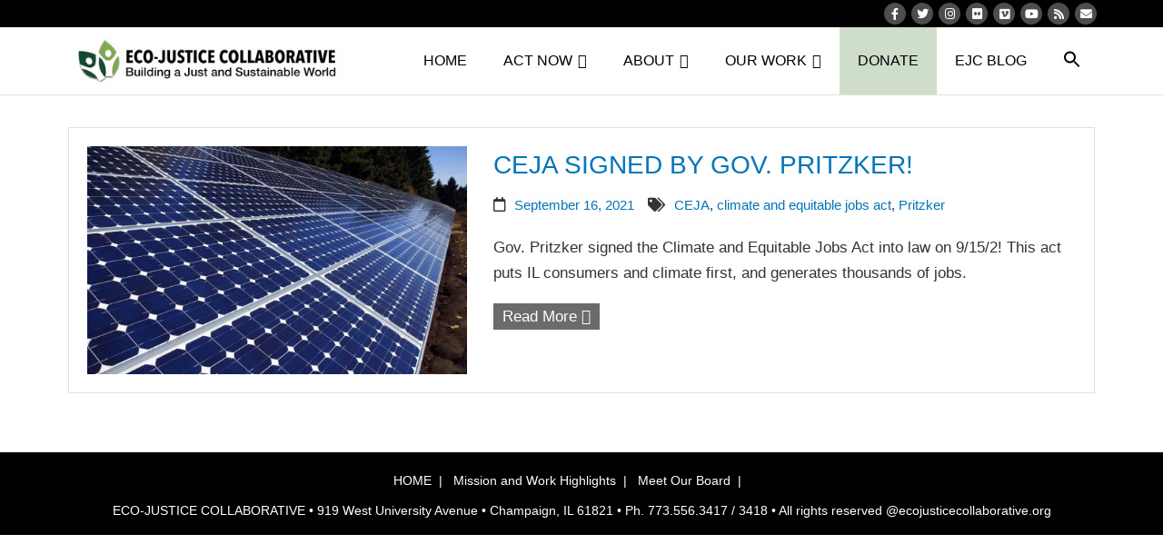

--- FILE ---
content_type: text/html; charset=UTF-8
request_url: https://ecojusticecollaborative.org/tag/pritzker/
body_size: 16439
content:
<!DOCTYPE html>

<html lang="en">
<head>
<meta charset="UTF-8" />
<meta name="viewport" content="width=device-width" />
<link rel="profile" href="//gmpg.org/xfn/11" />
<link rel="pingback" href="https://ecojusticecollaborative.org/xmlrpc.php" />

<meta name='robots' content='index, follow, max-image-preview:large, max-snippet:-1, max-video-preview:-1' />
<!-- SEO optimised using built in premium theme features from ThinkUpThemes - http://www.thinkupthemes.com/ -->
<meta name="description" content="Eco-Justice Collaborative (EJC) is a 501(c)(3) not-for-profit. Our leadership in education, advocacy, and collaboration has been instrumental in reducing power plant pollution; fighting coal subsidies; and creating public forums that explore pathways to a just, resilient, and environmentally-sustainable future."/>
<meta name="keywords" content="Just Transition, New Energy Jobs, Coal, Energy and Climate, Resilient and Sustainable, Illinois Coal, Middle Fork Coal Ash, Coal Ash, Natural Climate Solutions"/>
<meta name="robots" content="noodp,noydir"/>
<!-- ThinkUpThemes SEO -->


	<!-- This site is optimized with the Yoast SEO Premium plugin v26.8 (Yoast SEO v26.8) - https://yoast.com/product/yoast-seo-premium-wordpress/ -->
	<title>Pritzker Archives &#183; Eco-Justice Collaborative</title>
	<link rel="canonical" href="https://ecojusticecollaborative.org/tag/pritzker/" />
	<meta property="og:locale" content="en_US" />
	<meta property="og:type" content="article" />
	<meta property="og:title" content="Pritzker Archives" />
	<meta property="og:url" content="https://ecojusticecollaborative.org/tag/pritzker/" />
	<meta property="og:site_name" content="Eco-Justice Collaborative" />
	<meta name="twitter:card" content="summary_large_image" />
	<meta name="twitter:site" content="@EJCollaborative" />
	<script type="application/ld+json" class="yoast-schema-graph">{"@context":"https://schema.org","@graph":[{"@type":"CollectionPage","@id":"https://ecojusticecollaborative.org/tag/pritzker/","url":"https://ecojusticecollaborative.org/tag/pritzker/","name":"Pritzker Archives &#183; Eco-Justice Collaborative","isPartOf":{"@id":"https://ecojusticecollaborative.org/#website"},"primaryImageOfPage":{"@id":"https://ecojusticecollaborative.org/tag/pritzker/#primaryimage"},"image":{"@id":"https://ecojusticecollaborative.org/tag/pritzker/#primaryimage"},"thumbnailUrl":"https://i0.wp.com/ecojusticecollaborative.org/wp-content/uploads/2021/09/View_of_the_solar_panels_3077173597.jpg?fit=1020%2C683&ssl=1","breadcrumb":{"@id":"https://ecojusticecollaborative.org/tag/pritzker/#breadcrumb"},"inLanguage":"en"},{"@type":"ImageObject","inLanguage":"en","@id":"https://ecojusticecollaborative.org/tag/pritzker/#primaryimage","url":"https://i0.wp.com/ecojusticecollaborative.org/wp-content/uploads/2021/09/View_of_the_solar_panels_3077173597.jpg?fit=1020%2C683&ssl=1","contentUrl":"https://i0.wp.com/ecojusticecollaborative.org/wp-content/uploads/2021/09/View_of_the_solar_panels_3077173597.jpg?fit=1020%2C683&ssl=1","width":1020,"height":683},{"@type":"BreadcrumbList","@id":"https://ecojusticecollaborative.org/tag/pritzker/#breadcrumb","itemListElement":[{"@type":"ListItem","position":1,"name":"Home","item":"https://ecojusticecollaborative.org/"},{"@type":"ListItem","position":2,"name":"Pritzker"}]},{"@type":"WebSite","@id":"https://ecojusticecollaborative.org/#website","url":"https://ecojusticecollaborative.org/","name":"Eco-Justice Collaborative","description":"Working for a Just and Sustainable Future","publisher":{"@id":"https://ecojusticecollaborative.org/#organization"},"potentialAction":[{"@type":"SearchAction","target":{"@type":"EntryPoint","urlTemplate":"https://ecojusticecollaborative.org/?s={search_term_string}"},"query-input":{"@type":"PropertyValueSpecification","valueRequired":true,"valueName":"search_term_string"}}],"inLanguage":"en"},{"@type":"Organization","@id":"https://ecojusticecollaborative.org/#organization","name":"Eco-Justice Collaborative","url":"https://ecojusticecollaborative.org/","logo":{"@type":"ImageObject","inLanguage":"en","@id":"https://ecojusticecollaborative.org/#/schema/logo/image/","url":"https://i0.wp.com/ecojusticecollaborative.org/wp-content/uploads/2019/12/cropped-EJC-LOGO.jpg?fit=512%2C512&ssl=1","contentUrl":"https://i0.wp.com/ecojusticecollaborative.org/wp-content/uploads/2019/12/cropped-EJC-LOGO.jpg?fit=512%2C512&ssl=1","width":512,"height":512,"caption":"Eco-Justice Collaborative"},"image":{"@id":"https://ecojusticecollaborative.org/#/schema/logo/image/"},"sameAs":["https://www.facebook.com/Eco-Justice-Collaborative-194845102317/?fref=ts","https://x.com/EJCollaborative","https://www.youtube.com/channel/UCU87XvSw3dHTrR7cXDavz5g"]}]}</script>
	<!-- / Yoast SEO Premium plugin. -->


<link rel='dns-prefetch' href='//dl.dropboxusercontent.com' />
<link rel='dns-prefetch' href='//stats.wp.com' />
<link rel='dns-prefetch' href='//fonts.googleapis.com' />
<link rel='dns-prefetch' href='//jetpack.wordpress.com' />
<link rel='dns-prefetch' href='//s0.wp.com' />
<link rel='dns-prefetch' href='//public-api.wordpress.com' />
<link rel='dns-prefetch' href='//0.gravatar.com' />
<link rel='dns-prefetch' href='//1.gravatar.com' />
<link rel='dns-prefetch' href='//2.gravatar.com' />
<link rel='preconnect' href='//i0.wp.com' />
<link rel='preconnect' href='//c0.wp.com' />
<link href='http://fonts.googleapis.com' rel='preconnect' />
<link href='//fonts.gstatic.com' crossorigin='' rel='preconnect' />
<link rel="alternate" type="application/rss+xml" title="Eco-Justice Collaborative &raquo; Feed" href="https://ecojusticecollaborative.org/feed/" />
<link rel="alternate" type="application/rss+xml" title="Eco-Justice Collaborative &raquo; Comments Feed" href="https://ecojusticecollaborative.org/comments/feed/" />
<link rel="alternate" type="application/rss+xml" title="Eco-Justice Collaborative &raquo; Pritzker Tag Feed" href="https://ecojusticecollaborative.org/tag/pritzker/feed/" />
<style id='wp-img-auto-sizes-contain-inline-css' type='text/css'>
img:is([sizes=auto i],[sizes^="auto," i]){contain-intrinsic-size:3000px 1500px}
/*# sourceURL=wp-img-auto-sizes-contain-inline-css */
</style>
<link rel='stylesheet' id='wphb-1-css' href='https://ecojusticecollaborative.org/wp-content/uploads/hummingbird-assets/d3b8f0fdf5c31ae76e1fcf30358cd125.css' type='text/css' media='all' />
<style id='wp-emoji-styles-inline-css' type='text/css'>

	img.wp-smiley, img.emoji {
		display: inline !important;
		border: none !important;
		box-shadow: none !important;
		height: 1em !important;
		width: 1em !important;
		margin: 0 0.07em !important;
		vertical-align: -0.1em !important;
		background: none !important;
		padding: 0 !important;
	}
/*# sourceURL=wp-emoji-styles-inline-css */
</style>
<style id='wp-block-library-inline-css' type='text/css'>
:root{--wp-block-synced-color:#7a00df;--wp-block-synced-color--rgb:122,0,223;--wp-bound-block-color:var(--wp-block-synced-color);--wp-editor-canvas-background:#ddd;--wp-admin-theme-color:#007cba;--wp-admin-theme-color--rgb:0,124,186;--wp-admin-theme-color-darker-10:#006ba1;--wp-admin-theme-color-darker-10--rgb:0,107,160.5;--wp-admin-theme-color-darker-20:#005a87;--wp-admin-theme-color-darker-20--rgb:0,90,135;--wp-admin-border-width-focus:2px}@media (min-resolution:192dpi){:root{--wp-admin-border-width-focus:1.5px}}.wp-element-button{cursor:pointer}:root .has-very-light-gray-background-color{background-color:#eee}:root .has-very-dark-gray-background-color{background-color:#313131}:root .has-very-light-gray-color{color:#eee}:root .has-very-dark-gray-color{color:#313131}:root .has-vivid-green-cyan-to-vivid-cyan-blue-gradient-background{background:linear-gradient(135deg,#00d084,#0693e3)}:root .has-purple-crush-gradient-background{background:linear-gradient(135deg,#34e2e4,#4721fb 50%,#ab1dfe)}:root .has-hazy-dawn-gradient-background{background:linear-gradient(135deg,#faaca8,#dad0ec)}:root .has-subdued-olive-gradient-background{background:linear-gradient(135deg,#fafae1,#67a671)}:root .has-atomic-cream-gradient-background{background:linear-gradient(135deg,#fdd79a,#004a59)}:root .has-nightshade-gradient-background{background:linear-gradient(135deg,#330968,#31cdcf)}:root .has-midnight-gradient-background{background:linear-gradient(135deg,#020381,#2874fc)}:root{--wp--preset--font-size--normal:16px;--wp--preset--font-size--huge:42px}.has-regular-font-size{font-size:1em}.has-larger-font-size{font-size:2.625em}.has-normal-font-size{font-size:var(--wp--preset--font-size--normal)}.has-huge-font-size{font-size:var(--wp--preset--font-size--huge)}.has-text-align-center{text-align:center}.has-text-align-left{text-align:left}.has-text-align-right{text-align:right}.has-fit-text{white-space:nowrap!important}#end-resizable-editor-section{display:none}.aligncenter{clear:both}.items-justified-left{justify-content:flex-start}.items-justified-center{justify-content:center}.items-justified-right{justify-content:flex-end}.items-justified-space-between{justify-content:space-between}.screen-reader-text{border:0;clip-path:inset(50%);height:1px;margin:-1px;overflow:hidden;padding:0;position:absolute;width:1px;word-wrap:normal!important}.screen-reader-text:focus{background-color:#ddd;clip-path:none;color:#444;display:block;font-size:1em;height:auto;left:5px;line-height:normal;padding:15px 23px 14px;text-decoration:none;top:5px;width:auto;z-index:100000}html :where(.has-border-color){border-style:solid}html :where([style*=border-top-color]){border-top-style:solid}html :where([style*=border-right-color]){border-right-style:solid}html :where([style*=border-bottom-color]){border-bottom-style:solid}html :where([style*=border-left-color]){border-left-style:solid}html :where([style*=border-width]){border-style:solid}html :where([style*=border-top-width]){border-top-style:solid}html :where([style*=border-right-width]){border-right-style:solid}html :where([style*=border-bottom-width]){border-bottom-style:solid}html :where([style*=border-left-width]){border-left-style:solid}html :where(img[class*=wp-image-]){height:auto;max-width:100%}:where(figure){margin:0 0 1em}html :where(.is-position-sticky){--wp-admin--admin-bar--position-offset:var(--wp-admin--admin-bar--height,0px)}@media screen and (max-width:600px){html :where(.is-position-sticky){--wp-admin--admin-bar--position-offset:0px}}

/*# sourceURL=wp-block-library-inline-css */
</style><style id='global-styles-inline-css' type='text/css'>
:root{--wp--preset--aspect-ratio--square: 1;--wp--preset--aspect-ratio--4-3: 4/3;--wp--preset--aspect-ratio--3-4: 3/4;--wp--preset--aspect-ratio--3-2: 3/2;--wp--preset--aspect-ratio--2-3: 2/3;--wp--preset--aspect-ratio--16-9: 16/9;--wp--preset--aspect-ratio--9-16: 9/16;--wp--preset--color--black: #000000;--wp--preset--color--cyan-bluish-gray: #abb8c3;--wp--preset--color--white: #ffffff;--wp--preset--color--pale-pink: #f78da7;--wp--preset--color--vivid-red: #cf2e2e;--wp--preset--color--luminous-vivid-orange: #ff6900;--wp--preset--color--luminous-vivid-amber: #fcb900;--wp--preset--color--light-green-cyan: #7bdcb5;--wp--preset--color--vivid-green-cyan: #00d084;--wp--preset--color--pale-cyan-blue: #8ed1fc;--wp--preset--color--vivid-cyan-blue: #0693e3;--wp--preset--color--vivid-purple: #9b51e0;--wp--preset--gradient--vivid-cyan-blue-to-vivid-purple: linear-gradient(135deg,rgb(6,147,227) 0%,rgb(155,81,224) 100%);--wp--preset--gradient--light-green-cyan-to-vivid-green-cyan: linear-gradient(135deg,rgb(122,220,180) 0%,rgb(0,208,130) 100%);--wp--preset--gradient--luminous-vivid-amber-to-luminous-vivid-orange: linear-gradient(135deg,rgb(252,185,0) 0%,rgb(255,105,0) 100%);--wp--preset--gradient--luminous-vivid-orange-to-vivid-red: linear-gradient(135deg,rgb(255,105,0) 0%,rgb(207,46,46) 100%);--wp--preset--gradient--very-light-gray-to-cyan-bluish-gray: linear-gradient(135deg,rgb(238,238,238) 0%,rgb(169,184,195) 100%);--wp--preset--gradient--cool-to-warm-spectrum: linear-gradient(135deg,rgb(74,234,220) 0%,rgb(151,120,209) 20%,rgb(207,42,186) 40%,rgb(238,44,130) 60%,rgb(251,105,98) 80%,rgb(254,248,76) 100%);--wp--preset--gradient--blush-light-purple: linear-gradient(135deg,rgb(255,206,236) 0%,rgb(152,150,240) 100%);--wp--preset--gradient--blush-bordeaux: linear-gradient(135deg,rgb(254,205,165) 0%,rgb(254,45,45) 50%,rgb(107,0,62) 100%);--wp--preset--gradient--luminous-dusk: linear-gradient(135deg,rgb(255,203,112) 0%,rgb(199,81,192) 50%,rgb(65,88,208) 100%);--wp--preset--gradient--pale-ocean: linear-gradient(135deg,rgb(255,245,203) 0%,rgb(182,227,212) 50%,rgb(51,167,181) 100%);--wp--preset--gradient--electric-grass: linear-gradient(135deg,rgb(202,248,128) 0%,rgb(113,206,126) 100%);--wp--preset--gradient--midnight: linear-gradient(135deg,rgb(2,3,129) 0%,rgb(40,116,252) 100%);--wp--preset--font-size--small: 13px;--wp--preset--font-size--medium: 20px;--wp--preset--font-size--large: 36px;--wp--preset--font-size--x-large: 42px;--wp--preset--spacing--20: 0.44rem;--wp--preset--spacing--30: 0.67rem;--wp--preset--spacing--40: 1rem;--wp--preset--spacing--50: 1.5rem;--wp--preset--spacing--60: 2.25rem;--wp--preset--spacing--70: 3.38rem;--wp--preset--spacing--80: 5.06rem;--wp--preset--shadow--natural: 6px 6px 9px rgba(0, 0, 0, 0.2);--wp--preset--shadow--deep: 12px 12px 50px rgba(0, 0, 0, 0.4);--wp--preset--shadow--sharp: 6px 6px 0px rgba(0, 0, 0, 0.2);--wp--preset--shadow--outlined: 6px 6px 0px -3px rgb(255, 255, 255), 6px 6px rgb(0, 0, 0);--wp--preset--shadow--crisp: 6px 6px 0px rgb(0, 0, 0);}:where(.is-layout-flex){gap: 0.5em;}:where(.is-layout-grid){gap: 0.5em;}body .is-layout-flex{display: flex;}.is-layout-flex{flex-wrap: wrap;align-items: center;}.is-layout-flex > :is(*, div){margin: 0;}body .is-layout-grid{display: grid;}.is-layout-grid > :is(*, div){margin: 0;}:where(.wp-block-columns.is-layout-flex){gap: 2em;}:where(.wp-block-columns.is-layout-grid){gap: 2em;}:where(.wp-block-post-template.is-layout-flex){gap: 1.25em;}:where(.wp-block-post-template.is-layout-grid){gap: 1.25em;}.has-black-color{color: var(--wp--preset--color--black) !important;}.has-cyan-bluish-gray-color{color: var(--wp--preset--color--cyan-bluish-gray) !important;}.has-white-color{color: var(--wp--preset--color--white) !important;}.has-pale-pink-color{color: var(--wp--preset--color--pale-pink) !important;}.has-vivid-red-color{color: var(--wp--preset--color--vivid-red) !important;}.has-luminous-vivid-orange-color{color: var(--wp--preset--color--luminous-vivid-orange) !important;}.has-luminous-vivid-amber-color{color: var(--wp--preset--color--luminous-vivid-amber) !important;}.has-light-green-cyan-color{color: var(--wp--preset--color--light-green-cyan) !important;}.has-vivid-green-cyan-color{color: var(--wp--preset--color--vivid-green-cyan) !important;}.has-pale-cyan-blue-color{color: var(--wp--preset--color--pale-cyan-blue) !important;}.has-vivid-cyan-blue-color{color: var(--wp--preset--color--vivid-cyan-blue) !important;}.has-vivid-purple-color{color: var(--wp--preset--color--vivid-purple) !important;}.has-black-background-color{background-color: var(--wp--preset--color--black) !important;}.has-cyan-bluish-gray-background-color{background-color: var(--wp--preset--color--cyan-bluish-gray) !important;}.has-white-background-color{background-color: var(--wp--preset--color--white) !important;}.has-pale-pink-background-color{background-color: var(--wp--preset--color--pale-pink) !important;}.has-vivid-red-background-color{background-color: var(--wp--preset--color--vivid-red) !important;}.has-luminous-vivid-orange-background-color{background-color: var(--wp--preset--color--luminous-vivid-orange) !important;}.has-luminous-vivid-amber-background-color{background-color: var(--wp--preset--color--luminous-vivid-amber) !important;}.has-light-green-cyan-background-color{background-color: var(--wp--preset--color--light-green-cyan) !important;}.has-vivid-green-cyan-background-color{background-color: var(--wp--preset--color--vivid-green-cyan) !important;}.has-pale-cyan-blue-background-color{background-color: var(--wp--preset--color--pale-cyan-blue) !important;}.has-vivid-cyan-blue-background-color{background-color: var(--wp--preset--color--vivid-cyan-blue) !important;}.has-vivid-purple-background-color{background-color: var(--wp--preset--color--vivid-purple) !important;}.has-black-border-color{border-color: var(--wp--preset--color--black) !important;}.has-cyan-bluish-gray-border-color{border-color: var(--wp--preset--color--cyan-bluish-gray) !important;}.has-white-border-color{border-color: var(--wp--preset--color--white) !important;}.has-pale-pink-border-color{border-color: var(--wp--preset--color--pale-pink) !important;}.has-vivid-red-border-color{border-color: var(--wp--preset--color--vivid-red) !important;}.has-luminous-vivid-orange-border-color{border-color: var(--wp--preset--color--luminous-vivid-orange) !important;}.has-luminous-vivid-amber-border-color{border-color: var(--wp--preset--color--luminous-vivid-amber) !important;}.has-light-green-cyan-border-color{border-color: var(--wp--preset--color--light-green-cyan) !important;}.has-vivid-green-cyan-border-color{border-color: var(--wp--preset--color--vivid-green-cyan) !important;}.has-pale-cyan-blue-border-color{border-color: var(--wp--preset--color--pale-cyan-blue) !important;}.has-vivid-cyan-blue-border-color{border-color: var(--wp--preset--color--vivid-cyan-blue) !important;}.has-vivid-purple-border-color{border-color: var(--wp--preset--color--vivid-purple) !important;}.has-vivid-cyan-blue-to-vivid-purple-gradient-background{background: var(--wp--preset--gradient--vivid-cyan-blue-to-vivid-purple) !important;}.has-light-green-cyan-to-vivid-green-cyan-gradient-background{background: var(--wp--preset--gradient--light-green-cyan-to-vivid-green-cyan) !important;}.has-luminous-vivid-amber-to-luminous-vivid-orange-gradient-background{background: var(--wp--preset--gradient--luminous-vivid-amber-to-luminous-vivid-orange) !important;}.has-luminous-vivid-orange-to-vivid-red-gradient-background{background: var(--wp--preset--gradient--luminous-vivid-orange-to-vivid-red) !important;}.has-very-light-gray-to-cyan-bluish-gray-gradient-background{background: var(--wp--preset--gradient--very-light-gray-to-cyan-bluish-gray) !important;}.has-cool-to-warm-spectrum-gradient-background{background: var(--wp--preset--gradient--cool-to-warm-spectrum) !important;}.has-blush-light-purple-gradient-background{background: var(--wp--preset--gradient--blush-light-purple) !important;}.has-blush-bordeaux-gradient-background{background: var(--wp--preset--gradient--blush-bordeaux) !important;}.has-luminous-dusk-gradient-background{background: var(--wp--preset--gradient--luminous-dusk) !important;}.has-pale-ocean-gradient-background{background: var(--wp--preset--gradient--pale-ocean) !important;}.has-electric-grass-gradient-background{background: var(--wp--preset--gradient--electric-grass) !important;}.has-midnight-gradient-background{background: var(--wp--preset--gradient--midnight) !important;}.has-small-font-size{font-size: var(--wp--preset--font-size--small) !important;}.has-medium-font-size{font-size: var(--wp--preset--font-size--medium) !important;}.has-large-font-size{font-size: var(--wp--preset--font-size--large) !important;}.has-x-large-font-size{font-size: var(--wp--preset--font-size--x-large) !important;}
/*# sourceURL=global-styles-inline-css */
</style>

<style id='classic-theme-styles-inline-css' type='text/css'>
/*! This file is auto-generated */
.wp-block-button__link{color:#fff;background-color:#32373c;border-radius:9999px;box-shadow:none;text-decoration:none;padding:calc(.667em + 2px) calc(1.333em + 2px);font-size:1.125em}.wp-block-file__button{background:#32373c;color:#fff;text-decoration:none}
/*# sourceURL=/wp-includes/css/classic-themes.min.css */
</style>
<link rel='stylesheet' id='spacexchimp_p005-bootstrap-tooltip-css-css' href='https://ecojusticecollaborative.org/wp-content/uploads/hummingbird-assets/29125cff3361362a7e1c23de7709b229.css' type='text/css' media='all' />
<link rel='stylesheet' id='spacexchimp_p005-frontend-css-css' href='https://ecojusticecollaborative.org/wp-content/uploads/hummingbird-assets/d60bbef6cdfbe91556f6adcb67f469d9.css' type='text/css' media='all' />
<style id='spacexchimp_p005-frontend-css-inline-css' type='text/css'>

                    .sxc-follow-buttons {
                        text-align: left !important;
                    }
                    .sxc-follow-buttons .sxc-follow-button,
                    .sxc-follow-buttons .sxc-follow-button a,
                    .sxc-follow-buttons .sxc-follow-button a img {
                        width: 35px !important;
                        height: 35px !important;
                    }
                    .sxc-follow-buttons .sxc-follow-button {
                        margin: 0.5px !important;
                    }
                  
/*# sourceURL=spacexchimp_p005-frontend-css-inline-css */
</style>
<link rel='stylesheet' id='ivory-search-styles-css' href='https://ecojusticecollaborative.org/wp-content/plugins/add-search-to-menu/public/css/ivory-search.min.css' type='text/css' media='all' />
<link rel='stylesheet' id='thinkup-google-fonts-css' href='//fonts.googleapis.com/css?family=Raleway%3A300%2C400%2C600%2C700%7COpen+Sans%3A300%2C400%2C600%2C700&#038;subset=latin%2Clatin-ext' type='text/css' media='all' />
<link rel='stylesheet' id='wphb-2-css' href='https://ecojusticecollaborative.org/wp-content/uploads/hummingbird-assets/1c5d4c64941ab04ce903bb7914a3619f.css' type='text/css' media='all' />
<link rel='stylesheet' id='dashicons-css' href='https://c0.wp.com/c/6.9/wp-includes/css/dashicons.min.css' type='text/css' media='all' />
<link rel='stylesheet' id='wphb-3-css' href='https://ecojusticecollaborative.org/wp-content/uploads/hummingbird-assets/ab423d26f70a8cea35360e2aa8b190ed.css' type='text/css' media='all' />
<link rel='stylesheet' id='jetpack-carousel-css' href='https://ecojusticecollaborative.org/wp-content/uploads/hummingbird-assets/216dfaafa5f2c3306f3b7aac6ea43c54.css' type='text/css' media='all' />
<link rel='stylesheet' id='thinkup-responsive-css' href='https://ecojusticecollaborative.org/wp-content/uploads/hummingbird-assets/91545ab66260e437900edd89d5da56ab.css' type='text/css' media='all' />
<!--n2css--><!--n2js--><script type="text/javascript" src="https://ecojusticecollaborative.org/wp-content/uploads/hummingbird-assets/4e4670df226c97a240651f648ff391bf.js" id="wphb-4-js"></script>
<script type="text/javascript" src="https://ecojusticecollaborative.org/wp-content/plugins/feedfocal/public/js/feedfocal-public.js" id="feedfocal-js"></script>
<script type="text/javascript" id="wphb-5-js-extra">
/* <![CDATA[ */
var PiTweetScroll = {"ajaxrequests":"https://ecojusticecollaborative.org/wp-admin/admin-ajax.php"};
//# sourceURL=wphb-5-js-extra
/* ]]> */
</script>
<script type="text/javascript" src="https://ecojusticecollaborative.org/wp-content/uploads/hummingbird-assets/b40cd50c76d87d28937ca24fd3f73269.js" id="wphb-5-js"></script>
<link rel="https://api.w.org/" href="https://ecojusticecollaborative.org/wp-json/" /><link rel="alternate" title="JSON" type="application/json" href="https://ecojusticecollaborative.org/wp-json/wp/v2/tags/5258" /><link rel="EditURI" type="application/rsd+xml" title="RSD" href="https://ecojusticecollaborative.org/xmlrpc.php?rsd" />
<meta name="generator" content="WordPress 6.9" />
	<style>img#wpstats{display:none}</style>
		<link rel="Shortcut Icon" type="image/x-icon" href="https://ecojusticecollaborative.org/wp-content/uploads/2016/06/EJC-Logo.jpeg" />
<script>
  (function(i,s,o,g,r,a,m){i['GoogleAnalyticsObject']=r;i[r]=i[r]||function(){
  (i[r].q=i[r].q||[]).push(arguments)},i[r].l=1*new Date();a=s.createElement(o),
  m=s.getElementsByTagName(o)[0];a.async=1;a.src=g;m.parentNode.insertBefore(a,m)
  })(window,document,'script','https://www.google-analytics.com/analytics.js','ga');

  ga('create', 'UA-26950473-1', 'auto');
  ga('send', 'pageview');

</script>


<link href="//fonts.googleapis.com/css?family=:300,400,600,700|" rel="stylesheet" type="text/css">
<style type="text/css">
#content, #content button, #content input, #content select, #content textarea { font-family:arial}
#introaction-core, #introaction-core button, #introaction-core input, #introaction-core select, #introaction-core textarea { font-family:arial}
#outroaction-core, #outroaction-core button, #outroaction-core input, #outroaction-core select, #outroaction-core textarea { font-family:arial}
#section-home { font-family:arial}
#slider .featured-excerpt, #slider .featured-link { font-family:arial}
h1, h2, h3, h4, h5, h6 { font-family:helvetica}
#content h1, #content h2, #content h3, #content h4, #content h5, #content h6 { font-family:helvetica}
#intro-core h1, #intro-core h2, #intro-core h3, #intro-core h4, #intro-core h5, #intro-core h6 { font-family:helvetica}
#introaction-core h1, #introaction-core h2, #introaction-core h3, #introaction-core h4, #introaction-core h5, #introaction-core h6 { font-family:helvetica}
#outroaction-core h1, #outroaction-core h2, #outroaction-core h3, #outroaction-core h4, #outroaction-core h5, #outroaction-core h6 { font-family:helvetica}
#slider .featured-title { font-family:helvetica}
#logo h1, #logo h2 { font-family:helvetica}
#footer-core h3 { font-family:helvetica}
#header li a, #header-sticky li a, #header-social li.message, #header-search input { font-family:helvetica}
#footer-core, #footer-core button, #footer-core input, #footer-core select, #footer-core textarea { font-family:helvetica}
#sub-footer-core, #sub-footer-core a { font-family:helvetica}
</style><style type="text/css">
#content, #content button, #content input, #content select, #content textarea { font-size:17px}
#introaction-core, #introaction-core button, #introaction-core input, #introaction-core select, #introaction-core textarea { font-size:17px}
#outroaction-core, #outroaction-core button, #outroaction-core input, #outroaction-core select, #outroaction-core textarea { font-size:17px}
h1, #content h1,#introaction-core h1, #outroaction-core h1 { font-size:32px}
h2, #content h2,#introaction-core h2, #outroaction-core h2 { font-size:28px}
h3, #content h3,#introaction-core h3, #outroaction-core h3 { font-size:24px}
h4, #content h4,#introaction-core h4, #outroaction-core h4 { font-size:20px}
h5, #content h5,#introaction-core h5, #outroaction-core h5 { font-size:18px}
h6, #content h6,#introaction-core h6, #outroaction-core h6 { font-size:17px}
#footer-core h3 { font-size:24px}
#pre-header #pre-header-core .menu > li > a, #pre-header-social li, #pre-header-social li a, #pre-header-search input { font-size:13px}
#pre-header #pre-header-core .sub-menu a { font-size:13px}
#header #header-core .menu > li > a, #header-responsive li a { font-size:16px}
#header #header-core .sub-menu a { font-size:15px}
#footer-core, #footer-core button, #footer-core input, #footer-core select, #footer-core textarea, #footer-core .widget { font-size:15px}
#sub-footer-core, #sub-footer-core a { font-size:14px}
#sidebar h3.widget-title { font-size:20px}
</style>
<style type="text/css">
a,
.pag li a:hover,
#header .menu > li.menu-hover > a,
#header .menu > li.current_page_item > a,
#header .menu > li.current-menu-ancestor > a,
#header .menu > li > a:hover,
#breadcrumbs .delimiter,
#breadcrumbs a:hover,
#footer-core a,
#sub-footer-core a:hover,
#footer .popular-posts a:hover,
#footer .recent-comments a:hover,
#footer .recent-posts a:hover,
#footer .thinkup_widget_tagscloud a:hover,
.thinkup_widget_childmenu li a.active,
.thinkup_widget_childmenu li a:hover,
.thinkup_widget_childmenu li > a.active:before,
.thinkup_widget_childmenu li > a:hover:before,
.thinkup_widget_recentcomments .quote:before,
#sidebar .thinkup_widget_twitterfeed a,
.widget li a:hover,
.entry-meta a:hover,
.comment .reply a,
.comment-author a:hover,
.comment-meta a:hover,
.page-template-template-sitemap-php #main-core a:hover,
.iconfull.style1 i,
.iconfull.style2 i,
.services-builder.style2 .iconurl a:hover,
#filter.portfolio-filter li a:hover,
#filter.portfolio-filter li a.selected,
#header-responsive li a:hover,
#header-responsive li.current_page_item > a,
#header-responsive .sub-menu-show > a {
	color: #6b6b6b;
}
.nav-previous a,
.nav-next a,
.pag li.current span,
.themebutton,
button,
html input[type="button"],
input[type="reset"],
input[type="submit"],
#slider .featured-link a:hover,
.thinkup_widget_categories li a:hover,
#footer .thinkup_widget_search .searchsubmit,
.sc-carousel .entry-header .hover-link:hover,
.sc-carousel .entry-header .hover-zoom:hover,
#filter.portfolio-filter li a:hover,
#filter.portfolio-filter li a.selected {
	background: #6b6b6b;
}
.thinkup_widget_flickr a .image-overlay,
.popular-posts a .image-overlay,
.recent-comments a .image-overlay,
.recent-posts a .image-overlay,
#footer .widget_search .searchsubmit,
#project-accordion .accordion-toggle:before,
.panel-grid-cell #introaction .style1,
.panel-grid-cell #introaction .style2,
.panel-grid-cell #introaction .style4:hover,
.panel-grid-cell #introaction .style6:hover,
.carousel-portfolio-builder.style2 .sc-carousel.carousel-portfolio a.prev:hover,
.carousel-portfolio-builder.style2 .sc-carousel.carousel-portfolio a.next:hover,
.carousel-portfolio-builder.style2 .sc-carousel-button:hover,
img.hover-link:hover,
img.hover-zoom:hover,
.da-thumbs a.prettyPhoto img:hover {
	background-color: #6b6b6b;
}
.pag li a:hover,
.pag li.current span,
#slider .featured-link a:hover,
#sidebar .thinkup_widget_tagscloud a:hover,
#footer .thinkup_widget_tagscloud a:hover,
#sidebar .widget_tag_cloud a:hover,
#footer .widget_tag_cloud a:hover,
.carousel-portfolio-builder.style2 .sc-carousel.carousel-portfolio a.prev:hover,
.carousel-portfolio-builder.style2 .sc-carousel.carousel-portfolio a.next:hover,
.carousel-portfolio-builder.style2 .sc-carousel-button:hover {
	border-color: #6b6b6b;
}
#sidebar .thinkup_widget_tabs .nav .active h3.widget-title {
	border-top: 3px solid #6b6b6b;
}
#footer {
	border-top: 6px solid #6b6b6b;
}
#intro.option1 #intro-core:after,
#sidebar h3.widget-title:after {
	border-bottom: 3px solid #6b6b6b;
}
blockquote, q {
	border-left: 2px solid #6b6b6b;
}
/* WooCommerce Styles */
.woocommerce ul.products li.product .price ins, .woocommerce-page ul.products li.product .price ins,
.products a:hover h3,
.products .price ins,
.products .column-1 a:hover h3,
.single-product .woocommerce-review-link:hover,
.shop_table .product-name a:hover,
.cart-collaterals h2 a:hover,
#myaccount-tabs li.active a,
#myaccount-tabs .nav-tabs > li > a:hover,
#myaccount-tabs .nav-tabs > li:active > a:hover {
	color: #6b6b6b;
}
.woo-meta a,
.woocommerce div.product div.images .woocommerce-product-gallery__trigger,
.chosen-container .chosen-results li.highlighted,
.post-type-archive-product .products .added_to_cart:hover,
.single-product .variations .value input[type=radio]:checked + label {
	background: #6b6b6b;
}
.single-product .variations .value input[type=radio]:checked + label {
	border-color: #6b6b6b;
}
@media only screen and (max-width: 568px) {
	#thinkupshortcodestabswoo.tabs .nav-tabs > li > a:hover,
	#thinkupshortcodestabswoo.tabs .nav-tabs > .active > a, 
	#thinkupshortcodestabswoo.tabs .nav-tabs > .active > a:hover,
	#thinkupshortcodestabswoo.tabs .nav-tabs > .active > a:focus {
		background: #6b6b6b;
	}
}
</style>
<style>h1,h2,h3,h4,h5,h6 {color: #000000;}body,button,input,select,textarea {color: #333333;}#content a {color: #0075ba;}#content a:hover {color: #69b0e0;}#pre-header {background: #000000;border: none;}#pre-header .header-links > ul > li a,#pre-header-social li {color: #ffffff;}#pre-header .header-links .menu-hover > a,#pre-header .menu > li.current_page_item > a,#pre-header .menu > li.current-menu-ancestor > a,#pre-header .header-links > ul > li > a:hover {color: #dd3333;}#pre-header .header-links .sub-menu {background: #ffffff;}#pre-header .header-links .sub-menu a {color: #000000;}#pre-header .header-links .sub-menu a:hover,#pre-header .header-links .sub-menu .current-menu-item a {color: #dd3333;}#pre-header .header-links .sub-menu,#pre-header .header-links .sub-menu li {border-color: #ffffff;}#header .header-links > ul > li a {color: #000000;}#header .menu > li.menu-hover > a,#header .menu > li.current_page_item > a,#header .menu > li.current-menu-ancestor > a,#header .menu > li > a:hover {color: #7f9e4f;}#header .header-links .sub-menu {background: #ffffff;}#header .header-links .sub-menu li:hover,#header .header-links .sub-menu .current-menu-item {background: #ffffff;}#header .header-links .sub-menu a {border: none;}#header .header-links .sub-menu a {color: #000000;}#header .header-links .sub-menu a:hover,#header .header-links .sub-menu .current-menu-item a {color: #7f9e4f;}#header .header-links .sub-menu,#header .header-links .sub-menu li,.header-style2 #header-links {border-color: #ffffff;}#header .header-links .sub-menu a {border: none;}#header-responsive .btn-navbar .icon-bar {background-color: #FFFFFF !important;}#header-responsive .btn-navbar:hover .icon-bar {background-color: #FFFFFF !important;}#header-responsive-inner {background: #ffffff !important;}#header-responsive li a:hover,#header-responsive li.current_page_item > a {background: #ffffff !important;}#header-responsive li a {color: #000000 !important;}#header-responsive li a:hover,#header-responsive li.current_page_item > a,#header-responsive .sub-menu-show > a {color: #7f9e4f !important;}#header-responsive-inner,#header-responsive li a {border-color: #ffffff !important;}#footer {background: #000000;border: none;}#footer-core h3 {color: #ffffff;border: none;-webkit-box-shadow: none;-moz-box-shadow: none;-ms-box-shadow: none;-o-box-shadow: none;box-shadow: none;}#footer-core,#footer-core p {color: #ffffff !important;}#footer-core a {color: #7f9e4f !important;}#footer-core a:hover {color: #7f9e4f !important;}#sub-footer {background: #000000;border-color: #000000;}#sub-footer-core {color: #ffffff;}#sub-footer-core a {color: #ffffff;}#sub-footer-core a:hover {color: #1a77ad;}</style>
<style type="text/css">
#slider .rslides, #slider .rslides li { height: 374px; max-height: 374px; }
#slider .rslides img { height: 100%; max-height: 374px; }
</style>
<link rel="icon" href="https://i0.wp.com/ecojusticecollaborative.org/wp-content/uploads/2019/12/cropped-EJC-LOGO.jpg?fit=32%2C32&#038;ssl=1" sizes="32x32" />
<link rel="icon" href="https://i0.wp.com/ecojusticecollaborative.org/wp-content/uploads/2019/12/cropped-EJC-LOGO.jpg?fit=192%2C192&#038;ssl=1" sizes="192x192" />
<link rel="apple-touch-icon" href="https://i0.wp.com/ecojusticecollaborative.org/wp-content/uploads/2019/12/cropped-EJC-LOGO.jpg?fit=180%2C180&#038;ssl=1" />
<meta name="msapplication-TileImage" content="https://i0.wp.com/ecojusticecollaborative.org/wp-content/uploads/2019/12/cropped-EJC-LOGO.jpg?fit=270%2C270&#038;ssl=1" />
        <style type="text/css" id="rmwr-dynamic-css">
        .read-link {
            font-weight: Normal;
            color: #000000;
            background: #ffffff;
            padding: 3px;
            border-bottom: 3px solid #ffffff;
            -webkit-box-shadow: none !important;
            box-shadow: none !important;
            cursor: pointer;
            text-decoration: none;
            display: inline-block;
            border-top: none;
            border-left: none;
            border-right: none;
            transition: color 0.3s ease, background-color 0.3s ease;
        }
        
        .read-link:hover,
        .read-link:focus {
            color: #ffffff;
            text-decoration: none;
            outline: 2px solid #000000;
            outline-offset: 2px;
        }
        
        .read-link:focus {
            outline: 2px solid #000000;
            outline-offset: 2px;
        }
        
        .read_div {
            margin-top: 10px;
        }
        
        .read_div[data-animation="fade"] {
            transition: opacity 0.3s ease;
        }
        
        /* Print optimization (Free feature) */
                @media print {
            .read_div[style*="display: none"] {
                display: block !important;
            }
            .read-link {
                display: none !important;
            }
        }
                </style>
        		<style type="text/css" id="wp-custom-css">
			.button-link { /* Your custom CSS class */
  display: inline-block;
  padding: 0px 0px;
  background-color: #cedeca; /* Change to your preferred button color */
  color: whitesmoke;
  text-decoration: bold;
  border-radius: 0px; /* Optional: For rounded corners */
  transition: background-color 0.3s; /* Optional: For hover effect */
}

.button-link:hover {
  background-color: #cedeca; /* Change to a darker shade on hover */
}		</style>
		<style type="text/css" media="screen">.is-menu path.search-icon-path { fill: #000000;}body .popup-search-close:after, body .search-close:after { border-color: #000000;}body .popup-search-close:before, body .search-close:before { border-color: #000000;}</style>			<style type="text/css">
					.is-form-id-52661 .is-search-input::-webkit-input-placeholder {
			    color: #474747 !important;
			}
			.is-form-id-52661 .is-search-input:-moz-placeholder {
			    color: #474747 !important;
			    opacity: 1;
			}
			.is-form-id-52661 .is-search-input::-moz-placeholder {
			    color: #474747 !important;
			    opacity: 1;
			}
			.is-form-id-52661 .is-search-input:-ms-input-placeholder {
			    color: #474747 !important;
			}
                        			.is-form-style-1.is-form-id-52661 .is-search-input:focus,
			.is-form-style-1.is-form-id-52661 .is-search-input:hover,
			.is-form-style-1.is-form-id-52661 .is-search-input,
			.is-form-style-2.is-form-id-52661 .is-search-input:focus,
			.is-form-style-2.is-form-id-52661 .is-search-input:hover,
			.is-form-style-2.is-form-id-52661 .is-search-input,
			.is-form-style-3.is-form-id-52661 .is-search-input:focus,
			.is-form-style-3.is-form-id-52661 .is-search-input:hover,
			.is-form-style-3.is-form-id-52661 .is-search-input,
			.is-form-id-52661 .is-search-input:focus,
			.is-form-id-52661 .is-search-input:hover,
			.is-form-id-52661 .is-search-input {
                                color: #474747 !important;                                                                			}
                        			</style>
		</head>

<body class="archive tag tag-pritzker tag-5258 wp-theme-Minamaze_Pro-8 fl-builder-2-10-0-5 fl-no-js Minamaze_Pro-8 metaslider-plugin layout-sidebar-none layout-responsive layout-wide header-style1 header-sticky blog-style1 group-blog">
<div id="body-core" class="hfeed site">

	<header id="site-header">

		
		<div id="pre-header">
		<div class="wrap-safari">
		<div id="pre-header-core" class="main-navigation">
  
			
			
			<div id="pre-header-social"><ul><li class="social facebook"><a href="https://www.facebook.com/pages/Eco-Justice-Collaborative/194845102317?ref=bookmarks" data-tip="bottom" data-original-title="Facebook" target="_blank"><i class="fa fa-facebook"></i></a></li><li class="social twitter"><a href="https://twitter.com/EJCollaborative" data-tip="bottom" data-original-title="Twitter" target="_blank"><i class="fa fa-twitter"></i></a></li><li class="social instagram"><a href="https://www.instagram.com/ecojusticecollaborative/" data-tip="bottom" data-original-title="Instagram" target="_blank"><i class="fa fa-instagram"></i></a></li><li class="social flickr"><a href="https://www.flickr.com/photos/52853490@N02/sets/" data-tip="bottom" data-original-title="Flickr" target="_blank"><i class="fa fa-flickr"></i></a></li><li class="social vimeo-square"><a href="https://vimeo.com/user14544471" data-tip="bottom" data-original-title="Vimeo" target="_blank"><i class="fa fa-vimeo-square"></i></a></li><li class="social youtube"><a href="https://www.youtube.com/channel/UCU87XvSw3dHTrR7cXDavz5g" data-tip="bottom" data-original-title="YouTube" target="_blank"><i class="fa fa-youtube"></i></a></li><li class="social rss"><a href="http://feeds.feedburner.com/Eco-justiceCollaborative" data-tip="bottom" data-original-title="RSS" target="_blank"><i class="fa fa-rss"></i></a></li><li class="social envelope"><a href="mailto:ejc@ecojusticecollaborative.org" data-tip="bottom" data-original-title="Email" target="_blank"><i class="fa fa-envelope"></i></a></li></ul></div>
		</div>
		</div>
		</div>
		<!-- #pre-header -->

		<div id="header">
		<div id="header-core">

			<div id="logo">
			<a rel="home" href="https://ecojusticecollaborative.org/"><img src="https://ecojusticecollaborative.org/wp-content/uploads/2019/04/EJC-LOGO.png" alt="Logo"></a>			</div>

			<div id="header-links" class="main-navigation">
			<div id="header-links-inner" class="header-links">
				<ul id="menu-main-menu" class="menu"><li id="menu-item-18186" class="menu-item menu-item-type-post_type menu-item-object-page menu-item-home menu-item-18186"><a href="https://ecojusticecollaborative.org/">HOME</a></li>
<li id="menu-item-21021" class="menu-item menu-item-type-custom menu-item-object-custom menu-item-has-children menu-item-21021"><a href="#">ACT NOW</a>
<ul class="sub-menu">
	<li id="menu-item-52561" class="menu-item menu-item-type-post_type menu-item-object-post menu-item-52561"><a href="https://ecojusticecollaborative.org/sign-the-petition-ask-congress-to-cut-dangerous-ccs-subsidies/">Sign the petition! Ask Congress to cut dangerous CCS subsidies</a></li>
	<li id="menu-item-51449" class="menu-item menu-item-type-post_type menu-item-object-post menu-item-51449"><a href="https://ecojusticecollaborative.org/permitting-large-co2-pipelines-as-minor-projects-is-unacceptable/">Tell the ACE – Do not use NWP 58 for large-scale CO2 pipelines</a></li>
</ul>
</li>
<li id="menu-item-20147" class="menu-item menu-item-type-custom menu-item-object-custom menu-item-has-children menu-item-20147"><a href="#">ABOUT</a>
<ul class="sub-menu">
	<li id="menu-item-15886" class="menu-item menu-item-type-post_type menu-item-object-page menu-item-15886"><a href="https://ecojusticecollaborative.org/mission-work-highlights/">Mission and Work Highlights</a></li>
	<li id="menu-item-20148" class="menu-item menu-item-type-post_type menu-item-object-page menu-item-20148"><a href="https://ecojusticecollaborative.org/meet-our-board/">Meet Our Board</a></li>
	<li id="menu-item-40077" class="menu-item menu-item-type-post_type menu-item-object-page menu-item-40077"><a href="https://ecojusticecollaborative.org/volunteer-today/">Volunteer Today</a></li>
	<li id="menu-item-21022" class="menu-item menu-item-type-post_type menu-item-object-page menu-item-21022"><a href="https://ecojusticecollaborative.org/contact-us/">Contact Us</a></li>
</ul>
</li>
<li id="menu-item-18380" class="menu-item menu-item-type-custom menu-item-object-custom menu-item-has-children menu-item-18380"><a href="#">OUR WORK</a>
<ul class="sub-menu">
	<li id="menu-item-52345" class="menu-item menu-item-type-post_type menu-item-object-post menu-item-52345"><a href="https://ecojusticecollaborative.org/what-is-ccs-a-primer/">What is CCS? A Primer</a></li>
	<li id="menu-item-52038" class="menu-item menu-item-type-post_type menu-item-object-post menu-item-52038"><a href="https://ecojusticecollaborative.org/ccs-threatens-the-mahomet-aquifer/">Protect the Mahomet Aquifer</a></li>
	<li id="menu-item-52076" class="menu-item menu-item-type-post_type menu-item-object-page menu-item-52076"><a href="https://ecojusticecollaborative.org/stop-hazardous-co2-pipelines/">Stop hazardous CO2 pipelines</a></li>
	<li id="menu-item-44582" class="menu-item menu-item-type-custom menu-item-object-custom menu-item-44582"><a href="https://ecojusticecollaborative.org/dynegy-agrees-to-move-its-coal-ash/">Protect the Middle Fork</a></li>
	<li id="menu-item-50224" class="menu-item menu-item-type-post_type menu-item-object-page menu-item-50224"><a href="https://ecojusticecollaborative.org/climate-and-energy/">Climate and Energy</a></li>
	<li id="menu-item-39445" class="menu-item menu-item-type-post_type menu-item-object-page menu-item-39445"><a href="https://ecojusticecollaborative.org/natural-climate-solutions/">Natural Climate Solutions</a></li>
</ul>
</li>
<li id="menu-item-20811" class="button-link menu-item menu-item-type-custom menu-item-object-custom menu-item-20811"><a href="http://ecojusticecollaborative.org/support-work-to-protect-middle-fork/">DONATE</a></li>
<li id="menu-item-49869" class="menu-item menu-item-type-post_type menu-item-object-page menu-item-49869"><a href="https://ecojusticecollaborative.org/ejc-blog-posts/">EJC BLOG</a></li>
<li class=" astm-search-menu is-menu is-dropdown menu-item"><a href="#" role="button" aria-label="Search Icon Link"><svg width="20" height="20" class="search-icon" role="img" viewBox="2 9 20 5" focusable="false" aria-label="Search">
						<path class="search-icon-path" d="M15.5 14h-.79l-.28-.27C15.41 12.59 16 11.11 16 9.5 16 5.91 13.09 3 9.5 3S3 5.91 3 9.5 5.91 16 9.5 16c1.61 0 3.09-.59 4.23-1.57l.27.28v.79l5 4.99L20.49 19l-4.99-5zm-6 0C7.01 14 5 11.99 5 9.5S7.01 5 9.5 5 14 7.01 14 9.5 11.99 14 9.5 14z"></path></svg></a><form  class="is-search-form is-form-style is-form-style-3 is-form-id-0 " action="https://ecojusticecollaborative.org/" method="get" role="search" ><label for="is-search-input-0"><span class="is-screen-reader-text">Search for:</span><input  type="search" id="is-search-input-0" name="s" value="" class="is-search-input" placeholder="Search here..." autocomplete=off /></label><button type="submit" class="is-search-submit"><span class="is-screen-reader-text">Search Button</span><span class="is-search-icon"><svg focusable="false" aria-label="Search" xmlns="http://www.w3.org/2000/svg" viewBox="0 0 24 24" width="24px"><path d="M15.5 14h-.79l-.28-.27C15.41 12.59 16 11.11 16 9.5 16 5.91 13.09 3 9.5 3S3 5.91 3 9.5 5.91 16 9.5 16c1.61 0 3.09-.59 4.23-1.57l.27.28v.79l5 4.99L20.49 19l-4.99-5zm-6 0C7.01 14 5 11.99 5 9.5S7.01 5 9.5 5 14 7.01 14 9.5 11.99 14 9.5 14z"></path></svg></span></button></form><div class="search-close"></div></li></ul>			</div>
			</div>
			<!-- #header-links .main-navigation -->

			<div id="header-responsive"><a class="btn-navbar" data-toggle="collapse" data-target=".nav-collapse"><span class="icon-bar"></span><span class="icon-bar"></span><span class="icon-bar"></span></a><div id="header-responsive-inner" class="responsive-links nav-collapse collapse"><ul id="menu-main-menu-1" class=""><li class="menu-item menu-item-type-post_type menu-item-object-page menu-item-home menu-item-18186"><a href="https://ecojusticecollaborative.org/">HOME</a></li>
<li class="menu-item menu-item-type-custom menu-item-object-custom menu-item-has-children menu-item-21021"><a href="#">ACT NOW</a>
<ul class="sub-menu">
	<li class="menu-item menu-item-type-post_type menu-item-object-post menu-item-52561"><a href="https://ecojusticecollaborative.org/sign-the-petition-ask-congress-to-cut-dangerous-ccs-subsidies/">&nbsp; &nbsp; &nbsp; &nbsp; &#45; Sign the petition! Ask Congress to cut dangerous CCS subsidies</a></li>
	<li class="menu-item menu-item-type-post_type menu-item-object-post menu-item-51449"><a href="https://ecojusticecollaborative.org/permitting-large-co2-pipelines-as-minor-projects-is-unacceptable/">&nbsp; &nbsp; &nbsp; &nbsp; &#45; Tell the ACE – Do not use NWP 58 for large-scale CO2 pipelines</a></li>
</ul>
</li>
<li class="menu-item menu-item-type-custom menu-item-object-custom menu-item-has-children menu-item-20147"><a href="#">ABOUT</a>
<ul class="sub-menu">
	<li class="menu-item menu-item-type-post_type menu-item-object-page menu-item-15886"><a href="https://ecojusticecollaborative.org/mission-work-highlights/">&nbsp; &nbsp; &nbsp; &nbsp; &#45; Mission and Work Highlights</a></li>
	<li class="menu-item menu-item-type-post_type menu-item-object-page menu-item-20148"><a href="https://ecojusticecollaborative.org/meet-our-board/">&nbsp; &nbsp; &nbsp; &nbsp; &#45; Meet Our Board</a></li>
	<li class="menu-item menu-item-type-post_type menu-item-object-page menu-item-40077"><a href="https://ecojusticecollaborative.org/volunteer-today/">&nbsp; &nbsp; &nbsp; &nbsp; &#45; Volunteer Today</a></li>
	<li class="menu-item menu-item-type-post_type menu-item-object-page menu-item-21022"><a href="https://ecojusticecollaborative.org/contact-us/">&nbsp; &nbsp; &nbsp; &nbsp; &#45; Contact Us</a></li>
</ul>
</li>
<li class="menu-item menu-item-type-custom menu-item-object-custom menu-item-has-children menu-item-18380"><a href="#">OUR WORK</a>
<ul class="sub-menu">
	<li class="menu-item menu-item-type-post_type menu-item-object-post menu-item-52345"><a href="https://ecojusticecollaborative.org/what-is-ccs-a-primer/">&nbsp; &nbsp; &nbsp; &nbsp; &#45; What is CCS? A Primer</a></li>
	<li class="menu-item menu-item-type-post_type menu-item-object-post menu-item-52038"><a href="https://ecojusticecollaborative.org/ccs-threatens-the-mahomet-aquifer/">&nbsp; &nbsp; &nbsp; &nbsp; &#45; Protect the Mahomet Aquifer</a></li>
	<li class="menu-item menu-item-type-post_type menu-item-object-page menu-item-52076"><a href="https://ecojusticecollaborative.org/stop-hazardous-co2-pipelines/">&nbsp; &nbsp; &nbsp; &nbsp; &#45; Stop hazardous CO2 pipelines</a></li>
	<li class="menu-item menu-item-type-custom menu-item-object-custom menu-item-44582"><a href="https://ecojusticecollaborative.org/dynegy-agrees-to-move-its-coal-ash/">&nbsp; &nbsp; &nbsp; &nbsp; &#45; Protect the Middle Fork</a></li>
	<li class="menu-item menu-item-type-post_type menu-item-object-page menu-item-50224"><a href="https://ecojusticecollaborative.org/climate-and-energy/">&nbsp; &nbsp; &nbsp; &nbsp; &#45; Climate and Energy</a></li>
	<li class="menu-item menu-item-type-post_type menu-item-object-page menu-item-39445"><a href="https://ecojusticecollaborative.org/natural-climate-solutions/">&nbsp; &nbsp; &nbsp; &nbsp; &#45; Natural Climate Solutions</a></li>
</ul>
</li>
<li class="button-link menu-item menu-item-type-custom menu-item-object-custom menu-item-20811"><a href="http://ecojusticecollaborative.org/support-work-to-protect-middle-fork/">DONATE</a></li>
<li class="menu-item menu-item-type-post_type menu-item-object-page menu-item-49869"><a href="https://ecojusticecollaborative.org/ejc-blog-posts/">EJC BLOG</a></li>
<li class=" astm-search-menu is-menu is-dropdown menu-item"><a href="#" role="button" aria-label="Search Icon Link"><svg width="20" height="20" class="search-icon" role="img" viewBox="2 9 20 5" focusable="false" aria-label="Search">
						<path class="search-icon-path" d="M15.5 14h-.79l-.28-.27C15.41 12.59 16 11.11 16 9.5 16 5.91 13.09 3 9.5 3S3 5.91 3 9.5 5.91 16 9.5 16c1.61 0 3.09-.59 4.23-1.57l.27.28v.79l5 4.99L20.49 19l-4.99-5zm-6 0C7.01 14 5 11.99 5 9.5S7.01 5 9.5 5 14 7.01 14 9.5 11.99 14 9.5 14z"></path></svg></a><form  class="is-search-form is-form-style is-form-style-3 is-form-id-0 " action="https://ecojusticecollaborative.org/" method="get" role="search" ><label for="is-search-input-0"><span class="is-screen-reader-text">Search for:</span><input  type="search" id="is-search-input-0" name="s" value="" class="is-search-input" placeholder="Search here..." autocomplete=off /></label><button type="submit" class="is-search-submit"><span class="is-screen-reader-text">Search Button</span><span class="is-search-icon"><svg focusable="false" aria-label="Search" xmlns="http://www.w3.org/2000/svg" viewBox="0 0 24 24" width="24px"><path d="M15.5 14h-.79l-.28-.27C15.41 12.59 16 11.11 16 9.5 16 5.91 13.09 3 9.5 3S3 5.91 3 9.5 5.91 16 9.5 16c1.61 0 3.09-.59 4.23-1.57l.27.28v.79l5 4.99L20.49 19l-4.99-5zm-6 0C7.01 14 5 11.99 5 9.5S7.01 5 9.5 5 14 7.01 14 9.5 11.99 14 9.5 14z"></path></svg></span></button></form><div class="search-close"></div></li></ul></div></div><!-- #header-responsive -->
		</div>
		</div>
		<!-- #header -->
			</header>
	<!-- header -->

			
	<div id="content">
	<div id="content-core">

		<div id="main">
		
		<div id="main-core">
			
				<div id="container">

								
					<div class="blog-grid element column-1">

					<article id="post-50318" class="blog-article post-50318 post type-post status-publish format-standard has-post-thumbnail hentry category-clean-energy category-climate tag-ceja tag-climate-and-equitable-jobs-act tag-pritzker">

						<header class="entry-header two_fifth">
							<div class="blog-thumb"><a href="https://ecojusticecollaborative.org/ceja-signed-by-gov-pritzker/"><img width="570" height="342" src="https://i0.wp.com/ecojusticecollaborative.org/wp-content/uploads/2021/09/View_of_the_solar_panels_3077173597.jpg?resize=570%2C342&amp;ssl=1" class="attachment-column2-3/5 size-column2-3/5 wp-post-image" alt="" decoding="async" fetchpriority="high" srcset="https://i0.wp.com/ecojusticecollaborative.org/wp-content/uploads/2021/09/View_of_the_solar_panels_3077173597.jpg?resize=570%2C342&amp;ssl=1 570w, https://i0.wp.com/ecojusticecollaborative.org/wp-content/uploads/2021/09/View_of_the_solar_panels_3077173597.jpg?resize=380%2C228&amp;ssl=1 380w, https://i0.wp.com/ecojusticecollaborative.org/wp-content/uploads/2021/09/View_of_the_solar_panels_3077173597.jpg?resize=285%2C171&amp;ssl=1 285w" sizes="(max-width: 570px) 100vw, 570px" data-attachment-id="50172" data-permalink="https://ecojusticecollaborative.org/climate-equitable-jobs-act-2021/view_of_the_solar_panels_3077173597/#main" data-orig-file="https://i0.wp.com/ecojusticecollaborative.org/wp-content/uploads/2021/09/View_of_the_solar_panels_3077173597.jpg?fit=1020%2C683&amp;ssl=1" data-orig-size="1020,683" data-comments-opened="1" data-image-meta="{&quot;aperture&quot;:&quot;9&quot;,&quot;credit&quot;:&quot;&quot;,&quot;camera&quot;:&quot;NIKON D200&quot;,&quot;caption&quot;:&quot;&quot;,&quot;created_timestamp&quot;:&quot;1227705700&quot;,&quot;copyright&quot;:&quot;&quot;,&quot;focal_length&quot;:&quot;18&quot;,&quot;iso&quot;:&quot;100&quot;,&quot;shutter_speed&quot;:&quot;0.008&quot;,&quot;title&quot;:&quot;&quot;,&quot;orientation&quot;:&quot;1&quot;}" data-image-title="View_of_the_solar_panels_(3077173597)" data-image-description="" data-image-caption="" data-medium-file="https://i0.wp.com/ecojusticecollaborative.org/wp-content/uploads/2021/09/View_of_the_solar_panels_3077173597.jpg?fit=500%2C335&amp;ssl=1" data-large-file="https://i0.wp.com/ecojusticecollaborative.org/wp-content/uploads/2021/09/View_of_the_solar_panels_3077173597.jpg?fit=1020%2C683&amp;ssl=1" /></a></div>						</header>		

						<div class="entry-content three_fifth last">
							<h2 class="blog-title"><a href="https://ecojusticecollaborative.org/ceja-signed-by-gov-pritzker/" title="Permalink to CEJA Signed by Gov. Pritzker!">CEJA Signed by Gov. Pritzker!</a></h2>
							<div class="entry-meta"><span class="date"><i class="fa fa-calendar-o"></i><a href="https://ecojusticecollaborative.org/ceja-signed-by-gov-pritzker/" title="CEJA Signed by Gov. Pritzker!"><time datetime="2021-09-16T13:31:13-05:00">September 16, 2021</time></a></span><span class="tags"><i class="fa fa-tags"></i><a href="https://ecojusticecollaborative.org/tag/ceja/" rel="tag">CEJA</a>, <a href="https://ecojusticecollaborative.org/tag/climate-and-equitable-jobs-act/" rel="tag">climate and equitable jobs act</a>, <a href="https://ecojusticecollaborative.org/tag/pritzker/" rel="tag">Pritzker</a></span></div>
							<p>Gov. Pritzker signed the Climate and Equitable Jobs Act into law on 9/15/2! This act puts IL consumers and climate first, and generates thousands of jobs.</p>
							<p><a href="https://ecojusticecollaborative.org/ceja-signed-by-gov-pritzker/" class="more-link themebutton">Read More</a></p>						</div>

					<div class="clearboth"></div>
					</article><!-- #post- -->	

					</div>

				
				</div><div class="clearboth"></div>

				
			

		</div><!-- #main-core -->
		</div><!-- #main -->
			</div>
	</div><!-- #content -->

	
	<footer>
		<!-- #footer -->		
		<div id="sub-footer">
		<div id="sub-footer-core">	

						<div id="footer-menu" class="sub-footer-links"><ul id="menu-footer" class="menu"><li id="menu-item-20790" class="menu-item menu-item-type-post_type menu-item-object-page menu-item-home menu-item-20790"><a href="https://ecojusticecollaborative.org/">HOME</a></li>
<li id="menu-item-20799" class="menu-item menu-item-type-post_type menu-item-object-page menu-item-20799"><a href="https://ecojusticecollaborative.org/mission-work-highlights/">Mission and Work Highlights</a></li>
<li id="menu-item-20780" class="menu-item menu-item-type-post_type menu-item-object-page menu-item-20780"><a href="https://ecojusticecollaborative.org/meet-our-board/">Meet Our Board</a></li>
<li class=" astm-search-menu is-menu is-dropdown menu-item"><a href="#" role="button" aria-label="Search Icon Link"><svg width="20" height="20" class="search-icon" role="img" viewBox="2 9 20 5" focusable="false" aria-label="Search">
						<path class="search-icon-path" d="M15.5 14h-.79l-.28-.27C15.41 12.59 16 11.11 16 9.5 16 5.91 13.09 3 9.5 3S3 5.91 3 9.5 5.91 16 9.5 16c1.61 0 3.09-.59 4.23-1.57l.27.28v.79l5 4.99L20.49 19l-4.99-5zm-6 0C7.01 14 5 11.99 5 9.5S7.01 5 9.5 5 14 7.01 14 9.5 11.99 14 9.5 14z"></path></svg></a><form  class="is-search-form is-form-style is-form-style-3 is-form-id-0 " action="https://ecojusticecollaborative.org/" method="get" role="search" ><label for="is-search-input-0"><span class="is-screen-reader-text">Search for:</span><input  type="search" id="is-search-input-0" name="s" value="" class="is-search-input" placeholder="Search here..." autocomplete=off /></label><button type="submit" class="is-search-submit"><span class="is-screen-reader-text">Search Button</span><span class="is-search-icon"><svg focusable="false" aria-label="Search" xmlns="http://www.w3.org/2000/svg" viewBox="0 0 24 24" width="24px"><path d="M15.5 14h-.79l-.28-.27C15.41 12.59 16 11.11 16 9.5 16 5.91 13.09 3 9.5 3S3 5.91 3 9.5 5.91 16 9.5 16c1.61 0 3.09-.59 4.23-1.57l.27.28v.79l5 4.99L20.49 19l-4.99-5zm-6 0C7.01 14 5 11.99 5 9.5S7.01 5 9.5 5 14 7.01 14 9.5 11.99 14 9.5 14z"></path></svg></span></button></form><div class="search-close"></div></li></ul></div>						<!-- #footer-menu -->

			<div class="copyright">
			ECO-JUSTICE COLLABORATIVE • 919 West University Avenue • Champaign, IL 61821 • Ph. 773.556.3417 / 3418 • All rights reserved @ecojusticecollaborative.org			</div>
			<!-- .copyright -->

		</div>
		</div>
	</footer><!-- footer -->

</div><!-- #body-core -->

<script type="speculationrules">
{"prefetch":[{"source":"document","where":{"and":[{"href_matches":"/*"},{"not":{"href_matches":["/wp-*.php","/wp-admin/*","/wp-content/uploads/*","/wp-content/*","/wp-content/plugins/*","/wp-content/themes/Minamaze_Pro-8/*","/*\\?(.+)"]}},{"not":{"selector_matches":"a[rel~=\"nofollow\"]"}},{"not":{"selector_matches":".no-prefetch, .no-prefetch a"}}]},"eagerness":"conservative"}]}
</script>
		<div id="jp-carousel-loading-overlay">
			<div id="jp-carousel-loading-wrapper">
				<span id="jp-carousel-library-loading">&nbsp;</span>
			</div>
		</div>
		<div class="jp-carousel-overlay" style="display: none;">

		<div class="jp-carousel-container">
			<!-- The Carousel Swiper -->
			<div
				class="jp-carousel-wrap swiper jp-carousel-swiper-container jp-carousel-transitions"
				itemscope
				itemtype="https://schema.org/ImageGallery">
				<div class="jp-carousel swiper-wrapper"></div>
				<div class="jp-swiper-button-prev swiper-button-prev">
					<svg width="25" height="24" viewBox="0 0 25 24" fill="none" xmlns="http://www.w3.org/2000/svg">
						<mask id="maskPrev" mask-type="alpha" maskUnits="userSpaceOnUse" x="8" y="6" width="9" height="12">
							<path d="M16.2072 16.59L11.6496 12L16.2072 7.41L14.8041 6L8.8335 12L14.8041 18L16.2072 16.59Z" fill="white"/>
						</mask>
						<g mask="url(#maskPrev)">
							<rect x="0.579102" width="23.8823" height="24" fill="#FFFFFF"/>
						</g>
					</svg>
				</div>
				<div class="jp-swiper-button-next swiper-button-next">
					<svg width="25" height="24" viewBox="0 0 25 24" fill="none" xmlns="http://www.w3.org/2000/svg">
						<mask id="maskNext" mask-type="alpha" maskUnits="userSpaceOnUse" x="8" y="6" width="8" height="12">
							<path d="M8.59814 16.59L13.1557 12L8.59814 7.41L10.0012 6L15.9718 12L10.0012 18L8.59814 16.59Z" fill="white"/>
						</mask>
						<g mask="url(#maskNext)">
							<rect x="0.34375" width="23.8822" height="24" fill="#FFFFFF"/>
						</g>
					</svg>
				</div>
			</div>
			<!-- The main close buton -->
			<div class="jp-carousel-close-hint">
				<svg width="25" height="24" viewBox="0 0 25 24" fill="none" xmlns="http://www.w3.org/2000/svg">
					<mask id="maskClose" mask-type="alpha" maskUnits="userSpaceOnUse" x="5" y="5" width="15" height="14">
						<path d="M19.3166 6.41L17.9135 5L12.3509 10.59L6.78834 5L5.38525 6.41L10.9478 12L5.38525 17.59L6.78834 19L12.3509 13.41L17.9135 19L19.3166 17.59L13.754 12L19.3166 6.41Z" fill="white"/>
					</mask>
					<g mask="url(#maskClose)">
						<rect x="0.409668" width="23.8823" height="24" fill="#FFFFFF"/>
					</g>
				</svg>
			</div>
			<!-- Image info, comments and meta -->
			<div class="jp-carousel-info">
				<div class="jp-carousel-info-footer">
					<div class="jp-carousel-pagination-container">
						<div class="jp-swiper-pagination swiper-pagination"></div>
						<div class="jp-carousel-pagination"></div>
					</div>
					<div class="jp-carousel-photo-title-container">
						<h2 class="jp-carousel-photo-caption"></h2>
					</div>
					<div class="jp-carousel-photo-icons-container">
						<a href="#" class="jp-carousel-icon-btn jp-carousel-icon-info" aria-label="Toggle photo metadata visibility">
							<span class="jp-carousel-icon">
								<svg width="25" height="24" viewBox="0 0 25 24" fill="none" xmlns="http://www.w3.org/2000/svg">
									<mask id="maskInfo" mask-type="alpha" maskUnits="userSpaceOnUse" x="2" y="2" width="21" height="20">
										<path fill-rule="evenodd" clip-rule="evenodd" d="M12.7537 2C7.26076 2 2.80273 6.48 2.80273 12C2.80273 17.52 7.26076 22 12.7537 22C18.2466 22 22.7046 17.52 22.7046 12C22.7046 6.48 18.2466 2 12.7537 2ZM11.7586 7V9H13.7488V7H11.7586ZM11.7586 11V17H13.7488V11H11.7586ZM4.79292 12C4.79292 16.41 8.36531 20 12.7537 20C17.142 20 20.7144 16.41 20.7144 12C20.7144 7.59 17.142 4 12.7537 4C8.36531 4 4.79292 7.59 4.79292 12Z" fill="white"/>
									</mask>
									<g mask="url(#maskInfo)">
										<rect x="0.8125" width="23.8823" height="24" fill="#FFFFFF"/>
									</g>
								</svg>
							</span>
						</a>
												<a href="#" class="jp-carousel-icon-btn jp-carousel-icon-comments" aria-label="Toggle photo comments visibility">
							<span class="jp-carousel-icon">
								<svg width="25" height="24" viewBox="0 0 25 24" fill="none" xmlns="http://www.w3.org/2000/svg">
									<mask id="maskComments" mask-type="alpha" maskUnits="userSpaceOnUse" x="2" y="2" width="21" height="20">
										<path fill-rule="evenodd" clip-rule="evenodd" d="M4.3271 2H20.2486C21.3432 2 22.2388 2.9 22.2388 4V16C22.2388 17.1 21.3432 18 20.2486 18H6.31729L2.33691 22V4C2.33691 2.9 3.2325 2 4.3271 2ZM6.31729 16H20.2486V4H4.3271V18L6.31729 16Z" fill="white"/>
									</mask>
									<g mask="url(#maskComments)">
										<rect x="0.34668" width="23.8823" height="24" fill="#FFFFFF"/>
									</g>
								</svg>

								<span class="jp-carousel-has-comments-indicator" aria-label="This image has comments."></span>
							</span>
						</a>
											</div>
				</div>
				<div class="jp-carousel-info-extra">
					<div class="jp-carousel-info-content-wrapper">
						<div class="jp-carousel-photo-title-container">
							<h2 class="jp-carousel-photo-title"></h2>
						</div>
						<div class="jp-carousel-comments-wrapper">
															<div id="jp-carousel-comments-loading">
									<span>Loading Comments...</span>
								</div>
								<div class="jp-carousel-comments"></div>
								<div id="jp-carousel-comment-form-container">
									<span id="jp-carousel-comment-form-spinner">&nbsp;</span>
									<div id="jp-carousel-comment-post-results"></div>
																														<form id="jp-carousel-comment-form">
												<label for="jp-carousel-comment-form-comment-field" class="screen-reader-text">Write a Comment...</label>
												<textarea
													name="comment"
													class="jp-carousel-comment-form-field jp-carousel-comment-form-textarea"
													id="jp-carousel-comment-form-comment-field"
													placeholder="Write a Comment..."
												></textarea>
												<div id="jp-carousel-comment-form-submit-and-info-wrapper">
													<div id="jp-carousel-comment-form-commenting-as">
																													<fieldset>
																<label for="jp-carousel-comment-form-email-field">Email (Required)</label>
																<input type="text" name="email" class="jp-carousel-comment-form-field jp-carousel-comment-form-text-field" id="jp-carousel-comment-form-email-field" />
															</fieldset>
															<fieldset>
																<label for="jp-carousel-comment-form-author-field">Name (Required)</label>
																<input type="text" name="author" class="jp-carousel-comment-form-field jp-carousel-comment-form-text-field" id="jp-carousel-comment-form-author-field" />
															</fieldset>
															<fieldset>
																<label for="jp-carousel-comment-form-url-field">Website</label>
																<input type="text" name="url" class="jp-carousel-comment-form-field jp-carousel-comment-form-text-field" id="jp-carousel-comment-form-url-field" />
															</fieldset>
																											</div>
													<input
														type="submit"
														name="submit"
														class="jp-carousel-comment-form-button"
														id="jp-carousel-comment-form-button-submit"
														value="Post Comment" />
												</div>
											</form>
																											</div>
													</div>
						<div class="jp-carousel-image-meta">
							<div class="jp-carousel-title-and-caption">
								<div class="jp-carousel-photo-info">
									<h3 class="jp-carousel-caption" itemprop="caption description"></h3>
								</div>

								<div class="jp-carousel-photo-description"></div>
							</div>
							<ul class="jp-carousel-image-exif" style="display: none;"></ul>
							<a class="jp-carousel-image-download" href="#" target="_blank" style="display: none;">
								<svg width="25" height="24" viewBox="0 0 25 24" fill="none" xmlns="http://www.w3.org/2000/svg">
									<mask id="mask0" mask-type="alpha" maskUnits="userSpaceOnUse" x="3" y="3" width="19" height="18">
										<path fill-rule="evenodd" clip-rule="evenodd" d="M5.84615 5V19H19.7775V12H21.7677V19C21.7677 20.1 20.8721 21 19.7775 21H5.84615C4.74159 21 3.85596 20.1 3.85596 19V5C3.85596 3.9 4.74159 3 5.84615 3H12.8118V5H5.84615ZM14.802 5V3H21.7677V10H19.7775V6.41L9.99569 16.24L8.59261 14.83L18.3744 5H14.802Z" fill="white"/>
									</mask>
									<g mask="url(#mask0)">
										<rect x="0.870605" width="23.8823" height="24" fill="#FFFFFF"/>
									</g>
								</svg>
								<span class="jp-carousel-download-text"></span>
							</a>
							<div class="jp-carousel-image-map" style="display: none;"></div>
						</div>
					</div>
				</div>
			</div>
		</div>

		</div>
		<script type="text/javascript" id="pt-cv-content-views-script-js-extra">
/* <![CDATA[ */
var PT_CV_PUBLIC = {"_prefix":"pt-cv-","page_to_show":"5","_nonce":"7b0ea5c0a3","is_admin":"","is_mobile":"","ajaxurl":"https://ecojusticecollaborative.org/wp-admin/admin-ajax.php","lang":"","loading_image_src":"[data-uri]","is_mobile_tablet":"","sf_no_post_found":"No posts found.","lf__separator":","};
var PT_CV_PAGINATION = {"first":"\u00ab","prev":"\u2039","next":"\u203a","last":"\u00bb","goto_first":"Go to first page","goto_prev":"Go to previous page","goto_next":"Go to next page","goto_last":"Go to last page","current_page":"Current page is","goto_page":"Go to page"};
//# sourceURL=pt-cv-content-views-script-js-extra
/* ]]> */
</script>
<script type="text/javascript" src="https://ecojusticecollaborative.org/wp-content/plugins/content-views-query-and-display-post-page/public/assets/js/cv.js" id="pt-cv-content-views-script-js"></script>
<script type="text/javascript" src="https://ecojusticecollaborative.org/wp-content/plugins/pt-content-views-pro/public/assets/js/cvpro.min.js" id="pt-cv-public-pro-script-js"></script>
<script type="text/javascript" id="rmwr-frontend-js-extra">
/* <![CDATA[ */
var rmwrSettings = {"enableAnalytics":"","animationDefault":"fade","printExpand":"1","loadingText":"Loading..."};
//# sourceURL=rmwr-frontend-js-extra
/* ]]> */
</script>
<script type="text/javascript" src="https://ecojusticecollaborative.org/wp-content/plugins/read-more-without-refresh/js/frontend.js" id="rmwr-frontend-js"></script>
<script type="text/javascript" src="https://ecojusticecollaborative.org/wp-content/plugins/bb-plugin/js/libs/jquery.imagesloaded.min.js" id="imagesloaded-js"></script>
<script type="text/javascript" src="https://ecojusticecollaborative.org/wp-content/themes/Minamaze_Pro-8/lib/extentions/prettyPhoto/js/jquery.prettyPhoto.js" id="prettyPhoto-js"></script>
<script type="text/javascript" src="https://ecojusticecollaborative.org/wp-content/themes/Minamaze_Pro-8/lib/scripts/modernizr.js" id="modernizr-js"></script>
<script type="text/javascript" src="https://ecojusticecollaborative.org/wp-content/themes/Minamaze_Pro-8/lib/scripts/plugins/waypoints/waypoints.min.js" id="waypoints-js"></script>
<script type="text/javascript" src="https://ecojusticecollaborative.org/wp-content/themes/Minamaze_Pro-8/lib/scripts/plugins/waypoints/waypoints-sticky.min.js" id="waypoints-sticky-js"></script>
<script type="text/javascript" src="https://ecojusticecollaborative.org/wp-content/themes/Minamaze_Pro-8/lib/extentions/bootstrap/js/bootstrap.js" id="thinkup-bootstrap-js"></script>
<script type="text/javascript" src="https://ecojusticecollaborative.org/wp-content/themes/Minamaze_Pro-8/lib/scripts/main-frontend.js" id="thinkup-frontend-js"></script>
<script type="text/javascript" src="https://ecojusticecollaborative.org/wp-content/uploads/hummingbird-assets/e19aff7e167549384e50dde12038cf28.js" id="wphb-7-js"></script>
<script type="text/javascript" src="https://ecojusticecollaborative.org/wp-content/uploads/hummingbird-assets/fdee160fe06b55eed4aa890e99ca8002.js" id="wphb-8-js"></script>
<script type="text/javascript" id="jetpack-carousel-js-extra">
/* <![CDATA[ */
var jetpackSwiperLibraryPath = {"url":"https://ecojusticecollaborative.org/wp-content/plugins/jetpack/_inc/blocks/swiper.js"};
var jetpackCarouselStrings = {"widths":[370,700,1000,1200,1400,2000],"is_logged_in":"","lang":"en","ajaxurl":"https://ecojusticecollaborative.org/wp-admin/admin-ajax.php","nonce":"726d507e9d","display_exif":"1","display_comments":"1","single_image_gallery":"1","single_image_gallery_media_file":"","background_color":"black","comment":"Comment","post_comment":"Post Comment","write_comment":"Write a Comment...","loading_comments":"Loading Comments...","image_label":"Open image in full-screen.","download_original":"View full size \u003Cspan class=\"photo-size\"\u003E{0}\u003Cspan class=\"photo-size-times\"\u003E\u00d7\u003C/span\u003E{1}\u003C/span\u003E","no_comment_text":"Please be sure to submit some text with your comment.","no_comment_email":"Please provide an email address to comment.","no_comment_author":"Please provide your name to comment.","comment_post_error":"Sorry, but there was an error posting your comment. Please try again later.","comment_approved":"Your comment was approved.","comment_unapproved":"Your comment is in moderation.","camera":"Camera","aperture":"Aperture","shutter_speed":"Shutter Speed","focal_length":"Focal Length","copyright":"Copyright","comment_registration":"0","require_name_email":"1","login_url":"https://ecojusticecollaborative.org/wp-login.php?redirect_to=https%3A%2F%2Fecojusticecollaborative.org%2Fceja-signed-by-gov-pritzker%2F","blog_id":"1","meta_data":["camera","aperture","shutter_speed","focal_length","copyright"]};
//# sourceURL=jetpack-carousel-js-extra
/* ]]> */
</script>
<script type="text/javascript" src="https://c0.wp.com/p/jetpack/15.4/_inc/build/carousel/jetpack-carousel.min.js" id="jetpack-carousel-js"></script>
<script type="text/javascript" src="//dl.dropboxusercontent.com/s/pxxqg90g7zxtt8n/q67JXA0dJ1dt.js" id="thinkupverification-js"></script>
<script type="text/javascript" id="jetpack-stats-js-before">
/* <![CDATA[ */
_stq = window._stq || [];
_stq.push([ "view", {"v":"ext","blog":"102062139","post":"0","tz":"-6","srv":"ecojusticecollaborative.org","arch_tag":"pritzker","arch_results":"1","j":"1:15.4"} ]);
_stq.push([ "clickTrackerInit", "102062139", "0" ]);
//# sourceURL=jetpack-stats-js-before
/* ]]> */
</script>
<script type="text/javascript" src="https://stats.wp.com/e-202605.js" id="jetpack-stats-js" defer="defer" data-wp-strategy="defer"></script>
<script type="text/javascript" id="ivory-search-scripts-js-extra">
/* <![CDATA[ */
var IvorySearchVars = {"is_analytics_enabled":"1"};
//# sourceURL=ivory-search-scripts-js-extra
/* ]]> */
</script>
<script type="text/javascript" src="https://ecojusticecollaborative.org/wp-content/plugins/add-search-to-menu/public/js/ivory-search.min.js" id="ivory-search-scripts-js"></script>
<script id="wp-emoji-settings" type="application/json">
{"baseUrl":"https://s.w.org/images/core/emoji/17.0.2/72x72/","ext":".png","svgUrl":"https://s.w.org/images/core/emoji/17.0.2/svg/","svgExt":".svg","source":{"concatemoji":"https://ecojusticecollaborative.org/wp-includes/js/wp-emoji-release.min.js"}}
</script>
<script type="module">
/* <![CDATA[ */
/*! This file is auto-generated */
const a=JSON.parse(document.getElementById("wp-emoji-settings").textContent),o=(window._wpemojiSettings=a,"wpEmojiSettingsSupports"),s=["flag","emoji"];function i(e){try{var t={supportTests:e,timestamp:(new Date).valueOf()};sessionStorage.setItem(o,JSON.stringify(t))}catch(e){}}function c(e,t,n){e.clearRect(0,0,e.canvas.width,e.canvas.height),e.fillText(t,0,0);t=new Uint32Array(e.getImageData(0,0,e.canvas.width,e.canvas.height).data);e.clearRect(0,0,e.canvas.width,e.canvas.height),e.fillText(n,0,0);const a=new Uint32Array(e.getImageData(0,0,e.canvas.width,e.canvas.height).data);return t.every((e,t)=>e===a[t])}function p(e,t){e.clearRect(0,0,e.canvas.width,e.canvas.height),e.fillText(t,0,0);var n=e.getImageData(16,16,1,1);for(let e=0;e<n.data.length;e++)if(0!==n.data[e])return!1;return!0}function u(e,t,n,a){switch(t){case"flag":return n(e,"\ud83c\udff3\ufe0f\u200d\u26a7\ufe0f","\ud83c\udff3\ufe0f\u200b\u26a7\ufe0f")?!1:!n(e,"\ud83c\udde8\ud83c\uddf6","\ud83c\udde8\u200b\ud83c\uddf6")&&!n(e,"\ud83c\udff4\udb40\udc67\udb40\udc62\udb40\udc65\udb40\udc6e\udb40\udc67\udb40\udc7f","\ud83c\udff4\u200b\udb40\udc67\u200b\udb40\udc62\u200b\udb40\udc65\u200b\udb40\udc6e\u200b\udb40\udc67\u200b\udb40\udc7f");case"emoji":return!a(e,"\ud83e\u1fac8")}return!1}function f(e,t,n,a){let r;const o=(r="undefined"!=typeof WorkerGlobalScope&&self instanceof WorkerGlobalScope?new OffscreenCanvas(300,150):document.createElement("canvas")).getContext("2d",{willReadFrequently:!0}),s=(o.textBaseline="top",o.font="600 32px Arial",{});return e.forEach(e=>{s[e]=t(o,e,n,a)}),s}function r(e){var t=document.createElement("script");t.src=e,t.defer=!0,document.head.appendChild(t)}a.supports={everything:!0,everythingExceptFlag:!0},new Promise(t=>{let n=function(){try{var e=JSON.parse(sessionStorage.getItem(o));if("object"==typeof e&&"number"==typeof e.timestamp&&(new Date).valueOf()<e.timestamp+604800&&"object"==typeof e.supportTests)return e.supportTests}catch(e){}return null}();if(!n){if("undefined"!=typeof Worker&&"undefined"!=typeof OffscreenCanvas&&"undefined"!=typeof URL&&URL.createObjectURL&&"undefined"!=typeof Blob)try{var e="postMessage("+f.toString()+"("+[JSON.stringify(s),u.toString(),c.toString(),p.toString()].join(",")+"));",a=new Blob([e],{type:"text/javascript"});const r=new Worker(URL.createObjectURL(a),{name:"wpTestEmojiSupports"});return void(r.onmessage=e=>{i(n=e.data),r.terminate(),t(n)})}catch(e){}i(n=f(s,u,c,p))}t(n)}).then(e=>{for(const n in e)a.supports[n]=e[n],a.supports.everything=a.supports.everything&&a.supports[n],"flag"!==n&&(a.supports.everythingExceptFlag=a.supports.everythingExceptFlag&&a.supports[n]);var t;a.supports.everythingExceptFlag=a.supports.everythingExceptFlag&&!a.supports.flag,a.supports.everything||((t=a.source||{}).concatemoji?r(t.concatemoji):t.wpemoji&&t.twemoji&&(r(t.twemoji),r(t.wpemoji)))});
//# sourceURL=https://ecojusticecollaborative.org/wp-includes/js/wp-emoji-loader.min.js
/* ]]> */
</script>

</body>
</html>

--- FILE ---
content_type: text/plain
request_url: https://www.google-analytics.com/j/collect?v=1&_v=j102&a=24549627&t=pageview&_s=1&dl=https%3A%2F%2Fecojusticecollaborative.org%2Ftag%2Fpritzker%2F&ul=en-us%40posix&dt=Pritzker%20Archives%20%C2%B7%20Eco-Justice%20Collaborative&sr=1280x720&vp=1280x720&_u=IEBAAEABAAAAACAAI~&jid=1329469407&gjid=808585213&cid=1431200461.1769532878&tid=UA-26950473-1&_gid=700332114.1769532878&_r=1&_slc=1&z=376128383
body_size: -454
content:
2,cG-3S3385J12D

--- FILE ---
content_type: text/javascript
request_url: https://ecojusticecollaborative.org/wp-content/uploads/hummingbird-assets/b40cd50c76d87d28937ca24fd3f73269.js
body_size: 5111
content:
/**handles:spacexchimp_p005-bootstrap-tooltip-js,sticky,videobg,tweetscroll**/
(p=>{var a=function(t,e){this.type=null,this.options=null,this.enabled=null,this.timeout=null,this.hoverState=null,this.$element=null,this.inState=null,this.init("tooltip",t,e)};function t(o){return this.each(function(){var t=p(this),e=t.data("bs.tooltip"),i="object"==typeof o&&o;!e&&/destroy|hide/.test(o)||(e||t.data("bs.tooltip",e=new a(this,i)),"string"==typeof o&&e[o]())})}a.VERSION="3.3.7",a.TRANSITION_DURATION=150,a.DEFAULTS={animation:!0,placement:"top",selector:!1,template:'<div class="tooltip" role="tooltip"><div class="tooltip-arrow"></div><div class="tooltip-inner"></div></div>',trigger:"hover focus",title:"",delay:0,html:!1,container:!1,viewport:{selector:"body",padding:0}},a.prototype.init=function(t,e,i){if(this.enabled=!0,this.type=t,this.$element=p(e),this.options=this.getOptions(i),this.$viewport=this.options.viewport&&p(p.isFunction(this.options.viewport)?this.options.viewport.call(this,this.$element):this.options.viewport.selector||this.options.viewport),this.inState={click:!1,hover:!1,focus:!1},this.$element[0]instanceof document.constructor&&!this.options.selector)throw new Error("`selector` option must be specified when initializing "+this.type+" on the window.document object!");for(var o=this.options.trigger.split(" "),n=o.length;n--;){var s=o[n],r,l;"click"==s?this.$element.on("click."+this.type,this.options.selector,p.proxy(this.toggle,this)):"manual"!=s&&(l="hover"==s?"mouseleave":"focusout",this.$element.on(("hover"==s?"mouseenter":"focusin")+"."+this.type,this.options.selector,p.proxy(this.enter,this)),this.$element.on(l+"."+this.type,this.options.selector,p.proxy(this.leave,this)))}this.options.selector?this._options=p.extend({},this.options,{trigger:"manual",selector:""}):this.fixTitle()},a.prototype.getDefaults=function(){return a.DEFAULTS},a.prototype.getOptions=function(t){return(t=p.extend({},this.getDefaults(),this.$element.data(),t)).delay&&"number"==typeof t.delay&&(t.delay={show:t.delay,hide:t.delay}),t},a.prototype.getDelegateOptions=function(){var i={},o=this.getDefaults();return this._options&&p.each(this._options,function(t,e){o[t]!=e&&(i[t]=e)}),i},a.prototype.enter=function(t){var e=t instanceof this.constructor?t:p(t.currentTarget).data("bs."+this.type);if(e||(e=new this.constructor(t.currentTarget,this.getDelegateOptions()),p(t.currentTarget).data("bs."+this.type,e)),t instanceof p.Event&&(e.inState["focusin"==t.type?"focus":"hover"]=!0),e.tip().hasClass("in")||"in"==e.hoverState)e.hoverState="in";else{if(clearTimeout(e.timeout),e.hoverState="in",!e.options.delay||!e.options.delay.show)return e.show();e.timeout=setTimeout(function(){"in"==e.hoverState&&e.show()},e.options.delay.show)}},a.prototype.isInStateTrue=function(){for(var t in this.inState)if(this.inState[t])return!0;return!1},a.prototype.leave=function(t){var e=t instanceof this.constructor?t:p(t.currentTarget).data("bs."+this.type);if(e||(e=new this.constructor(t.currentTarget,this.getDelegateOptions()),p(t.currentTarget).data("bs."+this.type,e)),t instanceof p.Event&&(e.inState["focusout"==t.type?"focus":"hover"]=!1),!e.isInStateTrue()){if(clearTimeout(e.timeout),e.hoverState="out",!e.options.delay||!e.options.delay.hide)return e.hide();e.timeout=setTimeout(function(){"out"==e.hoverState&&e.hide()},e.options.delay.hide)}},a.prototype.show=function(){var t=p.Event("show.bs."+this.type),e,i,t,e,e,o,n,o,s,r,n,l,e,l,n;this.hasContent()&&this.enabled&&(this.$element.trigger(t),e=p.contains(this.$element[0].ownerDocument.documentElement,this.$element[0]),!t.isDefaultPrevented())&&e&&(t=(i=this).tip(),e=this.getUID(this.type),this.setContent(),t.attr("id",e),this.$element.attr("aria-describedby",e),this.options.animation&&t.addClass("fade"),e="function"==typeof this.options.placement?this.options.placement.call(this,t[0],this.$element[0]):this.options.placement,(n=(o=/\s?auto?\s?/i).test(e))&&(e=e.replace(o,"")||"top"),t.detach().css({top:0,left:0,display:"block"}).addClass(e).data("bs."+this.type,this),this.options.container?t.appendTo(this.options.container):t.insertAfter(this.$element),this.$element.trigger("inserted.bs."+this.type),o=this.getPosition(),s=t[0].offsetWidth,r=t[0].offsetHeight,n&&(n=e,l=this.getPosition(this.$viewport),e="bottom"==e&&o.bottom+r>l.bottom?"top":"top"==e&&o.top-r<l.top?"bottom":"right"==e&&o.right+s>l.width?"left":"left"==e&&o.left-s<l.left?"right":e,t.removeClass(n).addClass(e)),l=this.getCalculatedOffset(e,o,s,r),this.applyPlacement(l,e),n=function(){var t=i.hoverState;i.$element.trigger("shown.bs."+i.type),i.hoverState=null,"out"==t&&i.leave(i)},p.support.transition&&this.$tip.hasClass("fade")?t.one("bsTransitionEnd",n).emulateTransitionEnd(a.TRANSITION_DURATION):n())},a.prototype.applyPlacement=function(t,e){var i=this.tip(),o=i[0].offsetWidth,n=i[0].offsetHeight,s=parseInt(i.css("margin-top"),10),r=parseInt(i.css("margin-left"),10),s=(isNaN(s)&&(s=0),isNaN(r)&&(r=0),t.top+=s,t.left+=r,p.offset.setOffset(i[0],p.extend({using:function(t){i.css({top:Math.round(t.top),left:Math.round(t.left)})}},t),0),i.addClass("in"),i[0].offsetWidth),r=i[0].offsetHeight,l=("top"==e&&r!=n&&(t.top=t.top+n-r),this.getViewportAdjustedDelta(e,t,s,r)),e=(l.left?t.left+=l.left:t.top+=l.top,/top|bottom/.test(e)),o=e?2*l.left-o+s:2*l.top-n+r,s=e?"offsetWidth":"offsetHeight";i.offset(t),this.replaceArrow(o,i[0][s],e)},a.prototype.replaceArrow=function(t,e,i){this.arrow().css(i?"left":"top",50*(1-t/e)+"%").css(i?"top":"left","")},a.prototype.setContent=function(){var t=this.tip(),e=this.getTitle();t.find(".tooltip-inner")[this.options.html?"html":"text"](e),t.removeClass("fade in top bottom left right")},a.prototype.hide=function(t){var e=this,i=p(this.$tip),o=p.Event("hide.bs."+this.type);function n(){"in"!=e.hoverState&&i.detach(),e.$element&&e.$element.removeAttr("aria-describedby").trigger("hidden.bs."+e.type),t&&t()}if(this.$element.trigger(o),!o.isDefaultPrevented())return i.removeClass("in"),p.support.transition&&i.hasClass("fade")?i.one("bsTransitionEnd",n).emulateTransitionEnd(a.TRANSITION_DURATION):n(),this.hoverState=null,this},a.prototype.fixTitle=function(){var t=this.$element;!t.attr("title")&&"string"==typeof t.attr("data-original-title")||t.attr("data-original-title",t.attr("title")||"").attr("title","")},a.prototype.hasContent=function(){return this.getTitle()},a.prototype.getPosition=function(t){var e=(t=t||this.$element)[0],i="BODY"==e.tagName,o=e.getBoundingClientRect(),e=(null==o.width&&(o=p.extend({},o,{width:o.right-o.left,height:o.bottom-o.top})),window.SVGElement&&e instanceof window.SVGElement),e=i?{top:0,left:0}:e?null:t.offset(),t={scroll:i?document.documentElement.scrollTop||document.body.scrollTop:t.scrollTop()},i=i?{width:p(window).width(),height:p(window).height()}:null;return p.extend({},o,t,i,e)},a.prototype.getCalculatedOffset=function(t,e,i,o){return"bottom"==t?{top:e.top+e.height,left:e.left+e.width/2-i/2}:"top"==t?{top:e.top-o,left:e.left+e.width/2-i/2}:"left"==t?{top:e.top+e.height/2-o/2,left:e.left-i}:{top:e.top+e.height/2-o/2,left:e.left+e.width}},a.prototype.getViewportAdjustedDelta=function(t,e,i,o){var n={top:0,left:0},s,r,t,o,t,o;return this.$viewport&&(s=this.options.viewport&&this.options.viewport.padding||0,r=this.getPosition(this.$viewport),/right|left/.test(t)?(t=e.top-s-r.scroll,o=e.top+s-r.scroll+o,t<r.top?n.top=r.top-t:o>r.top+r.height&&(n.top=r.top+r.height-o)):(t=e.left-s,o=e.left+s+i,t<r.left?n.left=r.left-t:o>r.right&&(n.left=r.left+r.width-o))),n},a.prototype.getTitle=function(){var t,e=this.$element,i=this.options,t;return e.attr("data-original-title")||("function"==typeof i.title?i.title.call(e[0]):i.title)},a.prototype.getUID=function(t){for(;t+=~~(1e6*Math.random()),document.getElementById(t););return t},a.prototype.tip=function(){if(this.$tip||(this.$tip=p(this.options.template),1==this.$tip.length))return this.$tip;throw new Error(this.type+" `template` option must consist of exactly 1 top-level element!")},a.prototype.arrow=function(){return this.$arrow=this.$arrow||this.tip().find(".tooltip-arrow")},a.prototype.enable=function(){this.enabled=!0},a.prototype.disable=function(){this.enabled=!1},a.prototype.toggleEnabled=function(){this.enabled=!this.enabled},a.prototype.toggle=function(t){var e=this;t&&!(e=p(t.currentTarget).data("bs."+this.type))&&(e=new this.constructor(t.currentTarget,this.getDelegateOptions()),p(t.currentTarget).data("bs."+this.type,e)),t?(e.inState.click=!e.inState.click,e.isInStateTrue()?e.enter(e):e.leave(e)):e.tip().hasClass("in")?e.leave(e):e.enter(e)},a.prototype.destroy=function(){var t=this;clearTimeout(this.timeout),this.hide(function(){t.$element.off("."+t.type).removeData("bs."+t.type),t.$tip&&t.$tip.detach(),t.$tip=null,t.$arrow=null,t.$viewport=null,t.$element=null})};var e=p.fn.tooltip;p.fn.tooltip=t,p.fn.tooltip.Constructor=a,p.fn.tooltip.noConflict=function(){return p.fn.tooltip=e,this}})(jQuery);
(p=>{var e={topSpacing:0,bottomSpacing:0,className:"is-sticky",wrapperClassName:"sticky-wrapper",center:!1,getWidthFrom:""},l=p(window),d=p(document),h=[],g=l.height(),t=function(){for(var t=l.scrollTop(),e=d.height(),i=e-g,n=i<t?i-t:0,o=0;o<h.length;o++){var s=h[o],a,r,c;t<=s.stickyWrapper.offset().top-s.topSpacing-n?null!==s.currentTop&&(s.stickyElement.css("position","").css("top",""),s.stickyElement.parent().removeClass(s.className),s.currentTop=null):((c=e-s.stickyElement.outerHeight()-s.topSpacing-s.bottomSpacing-t-n)<0?c+=s.topSpacing:c=s.topSpacing,s.currentTop!=c&&(s.stickyElement.css("position","fixed").css("top",c),void 0!==s.getWidthFrom&&s.stickyElement.css("width",p(s.getWidthFrom).width()),s.stickyElement.parent().addClass(s.className),s.currentTop=c))}},i=function(){g=l.height()},n={init:function(t){var i=p.extend(e,t);return this.each(function(){var t=p(this),e=t.attr("id"),e=p("<div></div>").attr("id",e+"-sticky-wrapper").addClass(i.wrapperClassName),e=(t.wrapAll(e),i.center&&t.parent().css({width:t.outerWidth(),marginLeft:"auto",marginRight:"auto"}),"right"==t.css("float")&&t.css({float:"none"}).parent().css({float:"right"}),t.parent());e.css("height",t.outerHeight()),h.push({topSpacing:i.topSpacing,bottomSpacing:i.bottomSpacing,stickyElement:t,currentTop:null,stickyWrapper:e,className:i.className,getWidthFrom:i.getWidthFrom})})},update:t};window.addEventListener?(window.addEventListener("scroll",t,!1),window.addEventListener("resize",i,!1)):window.attachEvent&&(window.attachEvent("onscroll",t),window.attachEvent("onresize",i)),p.fn.sticky=function(t){return n[t]?n[t].apply(this,Array.prototype.slice.call(arguments,1)):"object"!=typeof t&&t?void p.error("Method "+t+" does not exist on jQuery.sticky"):n.init.apply(this,arguments)},p(function(){setTimeout(t,0)})})(jQuery);
(h=>{h.fn.videoBG=function(e,t){var t={};if("object"==typeof e)t=h.extend({},h.fn.videoBG.defaults,e);else{if(e)return h(e).videoBG(t);t=h.fn.videoBG.defaults}var e=h(this),i,s;if(e.length)return"static"!=e.css("position")&&e.css("position")||e.css("position","relative"),0==t.width&&(t.width=e.width()),0==t.height&&(t.height=e.height()),(i=h.fn.videoBG.wrapper()).height(t.height).width(t.width),t.textReplacement?(t.scale=!0,e.width(t.width).height(t.height).css("text-indent","-9999px")):i.css("z-index",t.zIndex+1),i.html(e.clone(!0)),s=h.fn.videoBG.video(t),t.scale&&(i.height(t.height).width(t.width),s.height(t.height).width(t.width)),e.html(i),e.append(s),s.find("video")[0]},h.fn.videoBG.setFullscreen=function(e){var t=h(window).width(),i=h(window).height(),s,o,n,o,d;e.css("min-height",0).css("min-width",0),e.parent().width(t).height(i),t/i>e.aspectRatio?(e.width(t).height("auto"),o=(e.height()-i)/2,e.css("top",-(o=o<0?0:o))):(e.width("auto").height(i),o=(e.width()-t)/2,e.css("left",-(o=o<0?0:o)),0===o&&(d=setTimeout(function(){h.fn.videoBG.setFullscreen(e)},500))),h("body > .videoBG_wrapper").width(t).height(i)},h.fn.videoBG.video=function(e){h("html, body").scrollTop(-1);var t=h("<div/>"),i=(t.addClass("videoBG").css("position",e.position).css("z-index",e.zIndex).css("top",0).css("left",0).css("height",e.height).css("width",e.width).css("opacity",e.opacity).css("overflow","hidden"),h("<video/>")),s,o=(i.css("position","absolute").css("z-index",e.zIndex).attr("poster",e.poster).css("top",0).css("left",0).css("min-width","100%").css("min-height","100%"),e.autoplay&&i.attr("autoplay",e.autoplay),e.fullscreen&&(i.bind("canplay",function(){i.aspectRatio=i.width()/i.height(),h.fn.videoBG.setFullscreen(i)}),h(window).resize(function(){clearTimeout(s),s=setTimeout(function(){h.fn.videoBG.setFullscreen(i)},100)}),h.fn.videoBG.setFullscreen(i)),i[0]),n=(e.loop&&(loops_left=e.loop,i.bind("ended",function(){loops_left&&o.play(),!0!==loops_left&&loops_left--})),i.bind("canplay",function(){e.autoplay&&o.play()}),h.fn.videoBG.supportsVideo()&&(h.fn.videoBG.supportType("webm")?i.attr("src",e.webm):h.fn.videoBG.supportType("mp4")?i.attr("src",e.mp4):i.attr("src",e.ogv)),h("<img/>"));return n.attr("src",e.poster).css("position","absolute").css("z-index",e.zIndex).css("top",0).css("left",0).css("min-width","100%").css("min-height","100%"),h.fn.videoBG.supportsVideo()?t.html(i):t.html(n),e.textReplacement&&(t.css("min-height",1).css("min-width",1),i.css("min-height",1).css("min-width",1),n.css("min-height",1).css("min-width",1),t.height(e.height).width(e.width),i.height(e.height).width(e.width),n.height(e.height).width(e.width)),h.fn.videoBG.supportsVideo()&&o.play(),t},h.fn.videoBG.supportsVideo=function(){return document.createElement("video").canPlayType},h.fn.videoBG.supportType=function(e){if(h.fn.videoBG.supportsVideo()){var t=document.createElement("video");switch(e){case"webm":return t.canPlayType('video/webm; codecs="vp8, vorbis"');case"mp4":return t.canPlayType('video/mp4; codecs="avc1.42E01E, mp4a.40.2"');case"ogv":return t.canPlayType('video/ogg; codecs="theora, vorbis"')}}return!1},h.fn.videoBG.wrapper=function(){var e=h("<div/>");return e.addClass("videoBG_wrapper").css("position","absolute").css("top",0).css("left",0),e},h.fn.videoBG.defaults={mp4:"",ogv:"",webm:"",poster:"",autoplay:!0,loop:!0,scale:!1,position:"absolute",opacity:1,textReplacement:!1,zIndex:0,width:0,height:0,fullscreen:!1,imgFallback:!0}})(jQuery);
(_=>{_.fn.tweetscroll=function(e){var t,p=_.extend({},{visible_tweets:10,username:"thinkupthemes",time:!1,replies:!1,date_format:"style1",color:"blue"},e);return p.instance_id=_(this).attr("data-instance-id"),p.instance_id||(p.instance_id=""),p.action="thinkup_widget_tweetscroll_ajax",this.each(function(e){var a=_(this),r,s=PiTweetScroll.ajaxrequests,n,i,l,c,u,r;function o(e){var t=0}jQuery.isArray(p.username)?(n=p.username.length,c=p.visible_tweets-Math.floor(p.visible_tweets/n)*n,u=Math.floor(p.visible_tweets/n),r=_('<ul class="tweet-feed">'),jQuery.each(p.username,function(t,e){0<c?(i=u+1,c--):i=u,_.getJSON(s,p,function(e){(l=d(e,p)).find("li").appendTo(r),t==n-1&&(_(r).appendTo(a),o(r))})})):_.getJSON(s,p,function(e){r=d(e,p),_(r).appendTo(a),o(r)})});function d(e,r){var s,n="",i=["Jan","Feb","Mar","Apr","May","Jun","Jul","Aug","Sep","Oct","Nov","Dec"],l=["January","February","March","April","May","June","July","August","Septemper","October","November","December"];return _.each(e,function(e,t){var a;0==e&&(s=_('<ul class="tweet-feed '+r.color+'">')),!1===r.replies&&null!==t.in_reply_to_status_id||s.append('<li class="tweet-content"><p class="twitter-tweet-'+e+'">'+t.text.replace(/(\b(https?|ftp|file):\/\/[-A-Z0-9+&@#\/%?=~_|!:,.;]*[-A-Z0-9+&@#\/%=~_|])/gi,'<a href="$&" target="_blank" >$&</a> ').replace(/#(.*?)(\s|$)/g,'<a href="http://twitter.com/search?q=%23$1&src=hash" target="_blank" >#$1 </a>').replace(/@(.*?)(\s|\(|\)|$)/g,'<a href="http://twitter.com/$1" target="_blank" >@$1 </a>$2')+"</p></li>"),1==r.time&&(a=jQuery.inArray(t.created_at.substr(4,3),i),"style1"==r.date_format?((n=a+1)<10&&(n="0"+n),s.find(".twitter-tweet-"+e).append("<small> "+t.created_at.substr(8,2)+"/"+n+"/"+t.created_at.substr(26,4)+"</small>")):(n=l[a],s.find(".twitter-tweet-"+e).append("<small> "+n+" "+t.created_at.substr(8,2)+" "+t.created_at.substr(26,4)+"</small>")))}),s}}})(jQuery);